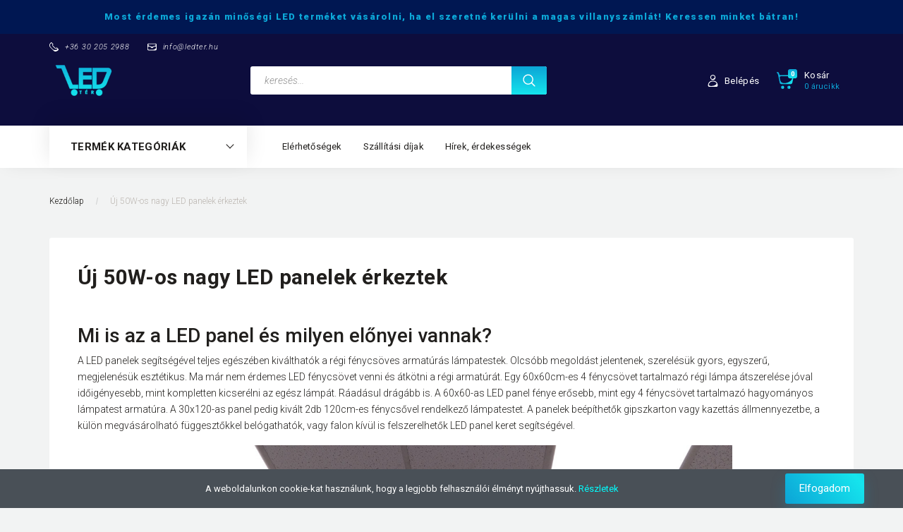

--- FILE ---
content_type: text/html; charset=UTF-8
request_url: https://www.ledter.hu/uj-50w-led-panelek
body_size: 20994
content:
<!DOCTYPE html>
<!--[if lt IE 7]>      <html class="no-js lt-ie10 lt-ie9 lt-ie8 lt-ie7" lang="hu" dir="ltr"> <![endif]-->
<!--[if IE 7]>         <html class="no-js lt-ie10 lt-ie9 lt-ie8" lang="hu" dir="ltr"> <![endif]-->
<!--[if IE 8]>         <html class="no-js lt-ie10 lt-ie9" lang="hu" dir="ltr"> <![endif]-->
<!--[if IE 9]>         <html class="no-js lt-ie10" lang="hu" dir="ltr"> <![endif]-->
<!--[if gt IE 10]><!--> <html class="no-js" lang="hu" dir="ltr"> <!--<![endif]-->
<head>
    <title>Új 50W-os nagy LED panelek érkeztek</title>
    <meta charset="utf-8">
    <meta name="description" content="Új 50W-os nagy LED panelek érkeztek - Minőségi LED fényforrások és LED lámpák széles választéka gyors kiszállítással, raktárról a legjobb árakon! LED izzók, LED panelek akár 3év garanciával! LED szalag kivitelezés - LEDtér.hu webáruház és bemutatóterem.">
    <meta name="robots" content="index, follow">
    <meta property="og:title" content="Új 50W-os nagy LED panelek érkeztek" />
    <meta property="og:type" content="article" />
    <meta property="og:url" content="https://www.ledter.hu/uj-50w-led-panelek" />
    <meta property="og:image" content="https://www.ledter.hu/custom/ledter/image/cache/w0h0q80np1/galeria/60x60_led_panel_ledter_1.jpg" />
    <meta property="og:description" content="Mi is az a LED panel &eacute;s milyen előnyei vannak?A LED panelek seg&iacute;ts&eacute;g&eacute;vel teljes eg&eacute;sz&eacute;ben kiv&aacute;lthat&oacute;k a r&eacute;gi f&eacute;nycs&ouml;ves armat&uacute;r&aacute;s l&aacute;mpatestek. Olcs&oacute;bb megold&aacute;st jelentenek, szerel&eacute;s&uuml;k gyors, egyszerű, megjelen&eacute;s&uuml;k eszt&eacute;tikus." />
    <link href="https://ledter.cdn.shoprenter.hu/custom/ledter/image/data/favicon.jpg?lastmod=1567159159.1511788537" rel="icon" />
    <link href="https://ledter.cdn.shoprenter.hu/custom/ledter/image/data/favicon.jpg?lastmod=1567159159.1511788537" rel="apple-touch-icon" />
    <base href="https://www.ledter.hu:443" />
    <meta property="og:image" content="/custom/ledter/image/data/logo.jpg" />

    <meta name="viewport" content="width=device-width, initial-scale=1">
            <link href="https://www.ledter.hu/uj-50w-led-panelek" rel="canonical">
    
        <link rel="preconnect" href="https://fonts.googleapis.com">
    <link rel="preconnect" href="https://fonts.gstatic.com" crossorigin>
    <link href="https://fonts.googleapis.com/css2?family=Roboto:ital,wght@0,100;0,300;0,400;0,500;0,700;0,900;1,100;1,300;1,400;1,500;1,700;1,900&display=swap" rel="stylesheet">
        
                    
            
            <link rel="stylesheet" href="https://ledter.cdn.shoprenter.hu/web/compiled/css/fancybox2.css?v=1768402760" media="screen">
            <link rel="stylesheet" href="https://ledter.cdn.shoprenter.hu/custom/ledter/catalog/view/theme/losangeles_global/style/1748521539.1564655270.0.1736967243.css?v=null.1511788537" media="screen">
            <link rel="stylesheet" href="https://ledter.cdn.shoprenter.hu/custom/ledter/catalog/view/theme/losangeles_global/stylesheet/stylesheet.css?v=1736967242" media="screen">
        <script>
        window.nonProductQuality = 80;
    </script>
    <script src="//ajax.googleapis.com/ajax/libs/jquery/1.10.2/jquery.min.js"></script>
    <script>window.jQuery || document.write('<script src="https://ledter.cdn.shoprenter.hu/catalog/view/javascript/jquery/jquery-1.10.2.min.js?v=1484139539"><\/script>')</script>
            
        
    
            
    
    <!-- Header JavaScript codes -->
            <script src="https://ledter.cdn.shoprenter.hu/web/compiled/js/base.js?v=1768402759"></script>
                    <script src="https://ledter.cdn.shoprenter.hu/web/compiled/js/countdown.js?v=1768402759"></script>
                    <script src="https://ledter.cdn.shoprenter.hu/web/compiled/js/legacy_newsletter.js?v=1768402759"></script>
                    <script src="https://ledter.cdn.shoprenter.hu/web/compiled/js/fancybox2.js?v=1768402759"></script>
                    <script src="https://ledter.cdn.shoprenter.hu/web/compiled/js/before_starter2_head.js?v=1768402759"></script>
                    <script src="https://ledter.cdn.shoprenter.hu/web/compiled/js/before_starter2_productpage.js?v=1768402759"></script>
                    <script src="https://ledter.cdn.shoprenter.hu/web/compiled/js/nanobar.js?v=1768402759"></script>
                    <script src="https://ledter.cdn.shoprenter.hu/web/compiled/js/before_starter.js?v=1768402759"></script>
                    <!-- Header jQuery onLoad scripts -->
    <script>
        window.countdownFormat = '%D:%H:%M:%S';
        //<![CDATA[
        var BASEURL = 'https://www.ledter.hu';
Currency = {"symbol_left":"","symbol_right":" Ft","decimal_place":0,"decimal_point":",","thousand_point":".","currency":"HUF","value":1};

        $(document).ready(function(){
        // DOM ready
            
                $('.fancybox').fancybox({
                    maxWidth: 820,
                    maxHeight: 650,
                    afterLoad: function(){
                        wrapCSS = $(this.element).data('fancybox-wrapcss');
                        if(wrapCSS){
                            $('.fancybox-wrap').addClass(wrapCSS);
                        }
                    },
                    helpers: {
                        thumbs: {
                            width: 50,
                            height: 50
                        }
                    }
                });
                $('.fancybox-inline').fancybox({
                    maxWidth: 820,
                    maxHeight: 650,
                    type:'inline'
                });
                

        // /DOM ready
        });
        $(window).load(function(){
        // OnLoad
            new WishlistHandler('wishlist-add','');

        // /OnLoad
        });
        //]]>
    </script>
    
        <script src="https://ledter.cdn.shoprenter.hu/web/compiled/js/vue/manifest.bundle.js?v=1768402756"></script>
<script>
    var ShopRenter = ShopRenter || {};
    ShopRenter.onCartUpdate = function (callable) {
        document.addEventListener('cartChanged', callable)
    };
    ShopRenter.onItemAdd = function (callable) {
        document.addEventListener('AddToCart', callable)
    };
    ShopRenter.onItemDelete = function (callable) {
        document.addEventListener('deleteCart', callable)
    };
    ShopRenter.onSearchResultViewed = function (callable) {
        document.addEventListener('AuroraSearchResultViewed', callable)
    };
    ShopRenter.onSubscribedForNewsletter = function (callable) {
        document.addEventListener('AuroraSubscribedForNewsletter', callable)
    };
    ShopRenter.onCheckoutInitiated = function (callable) {
        document.addEventListener('AuroraCheckoutInitiated', callable)
    };
    ShopRenter.onCheckoutShippingInfoAdded = function (callable) {
        document.addEventListener('AuroraCheckoutShippingInfoAdded', callable)
    };
    ShopRenter.onCheckoutPaymentInfoAdded = function (callable) {
        document.addEventListener('AuroraCheckoutPaymentInfoAdded', callable)
    };
    ShopRenter.onCheckoutOrderConfirmed = function (callable) {
        document.addEventListener('AuroraCheckoutOrderConfirmed', callable)
    };
    ShopRenter.onCheckoutOrderPaid = function (callable) {
        document.addEventListener('AuroraOrderPaid', callable)
    };
    ShopRenter.onCheckoutOrderPaidUnsuccessful = function (callable) {
        document.addEventListener('AuroraOrderPaidUnsuccessful', callable)
    };
    ShopRenter.onProductPageViewed = function (callable) {
        document.addEventListener('AuroraProductPageViewed', callable)
    };
    ShopRenter.onMarketingConsentChanged = function (callable) {
        document.addEventListener('AuroraMarketingConsentChanged', callable)
    };
    ShopRenter.onCustomerRegistered = function (callable) {
        document.addEventListener('AuroraCustomerRegistered', callable)
    };
    ShopRenter.onCustomerLoggedIn = function (callable) {
        document.addEventListener('AuroraCustomerLoggedIn', callable)
    };
    ShopRenter.onCustomerUpdated = function (callable) {
        document.addEventListener('AuroraCustomerUpdated', callable)
    };
    ShopRenter.onCartPageViewed = function (callable) {
        document.addEventListener('AuroraCartPageViewed', callable)
    };
    ShopRenter.customer = {"userId":0,"userClientIP":"3.145.113.92","userGroupId":8,"customerGroupTaxMode":"gross","customerGroupPriceMode":"gross_net_tax","email":"","phoneNumber":"","name":{"firstName":"","lastName":""}};
    ShopRenter.theme = {"name":"losangeles_global","family":"losangeles","parent":"bootstrap"};
    ShopRenter.shop = {"name":"ledter","locale":"hu","currency":{"code":"HUF","rate":1},"domain":"ledter.myshoprenter.hu"};
    ShopRenter.page = {"route":"information\/information","queryString":"uj-50w-led-panelek"};

    ShopRenter.formSubmit = function (form, callback) {
        callback();
    };

    let loadedAsyncScriptCount = 0;
    function asyncScriptLoaded(position) {
        loadedAsyncScriptCount++;
        if (position === 'body') {
            if (document.querySelectorAll('.async-script-tag').length === loadedAsyncScriptCount) {
                if (/complete|interactive|loaded/.test(document.readyState)) {
                    document.dispatchEvent(new CustomEvent('asyncScriptsLoaded', {}));
                } else {
                    document.addEventListener('DOMContentLoaded', () => {
                        document.dispatchEvent(new CustomEvent('asyncScriptsLoaded', {}));
                    });
                }
            }
        }
    }
</script>

            <script type="text/javascript" async class="async-script-tag" onload="asyncScriptLoaded('header')" src="https://shoprenter.smartsupp.com/chat-code/846d72acb04e4f7f42087be4efe9fdfab3a37bce.js"></script>
    
                    <script type="text/javascript" src="https://ledter.cdn.shoprenter.hu/web/compiled/js/vue/customerEventDispatcher.bundle.js?v=1768402756"></script>




        <!-- Custom header scripts -->
    <script type="text/javascript">
    window.smartlook||(function(d) {
    var o=smartlook=function(){ o.api.push(arguments)},h=d.getElementsByTagName('head')[0];
    var c=d.createElement('script');o.api=new Array();c.async=true;c.type='text/javascript';
    c.charset='utf-8';c.src='//rec.smartlook.com/recorder.js';h.appendChild(c);
    })(document);
    smartlook('init', 'f79bb64430d1e3e98bf8ce69cba6d09f1ae6b99e');
</script><script type="text/javascript">
    window.smartlook||(function(d) {
    var o=smartlook=function(){ o.api.push(arguments)},h=d.getElementsByTagName('head')[0];
    var c=d.createElement('script');o.api=new Array();c.async=true;c.type='text/javascript';
    c.charset='utf-8';c.src='//rec.smartlook.com/recorder.js';h.appendChild(c);
    })(document);
    smartlook('init', 'f79bb64430d1e3e98bf8ce69cba6d09f1ae6b99e');
</script>
    
                
            
            <script>window.dataLayer=window.dataLayer||[];function gtag(){dataLayer.push(arguments)};var ShopRenter=ShopRenter||{};ShopRenter.config=ShopRenter.config||{};ShopRenter.config.googleConsentModeDefaultValue="denied";</script>                        <script type="text/javascript" src="https://ledter.cdn.shoprenter.hu/web/compiled/js/vue/googleConsentMode.bundle.js?v=1768402756"></script>

            <!-- Facebook Pixel Code -->
<script>
  !function(f,b,e,v,n,t,s)
  {if(f.fbq)return;n=f.fbq=function(){n.callMethod?
  n.callMethod.apply(n,arguments):n.queue.push(arguments)};
  if(!f._fbq)f._fbq=n;n.push=n;n.loaded=!0;n.version='2.0';
  n.queue=[];t=b.createElement(e);t.async=!0;
  t.src=v;s=b.getElementsByTagName(e)[0];
  s.parentNode.insertBefore(t,s)}(window, document,'script',
  'https://connect.facebook.net/en_US/fbevents.js');
  fbq('consent', 'revoke');
fbq('init', '2041116889433857');
  fbq('track', 'PageView');
document.addEventListener('AuroraAddedToCart', function(auroraEvent) {
    var fbpId = [];
    var fbpValue = 0;
    var fbpCurrency = '';

    auroraEvent.detail.products.forEach(function(item) {
        fbpValue += parseFloat(item.grossUnitPrice) * item.quantity;
        fbpId.push(item.id);
        fbpCurrency = item.currency;
    });


    fbq('track', 'AddToCart', {
        content_ids: fbpId,
        content_type: 'product',
        value: fbpValue,
        currency: fbpCurrency
    }, {
        eventID: auroraEvent.detail.event.id
    });
})
window.addEventListener('AuroraMarketingCookie.Changed', function(event) {
            let consentStatus = event.detail.isAccepted ? 'grant' : 'revoke';
            if (typeof fbq === 'function') {
                fbq('consent', consentStatus);
            }
        });
</script>
<noscript><img height="1" width="1" style="display:none"
  src="https://www.facebook.com/tr?id=2041116889433857&ev=PageView&noscript=1"
/></noscript>
<!-- End Facebook Pixel Code -->

<!-- Facebook Pixel Code -->
<script>
  !function(f,b,e,v,n,t,s)
  {if(f.fbq)return;n=f.fbq=function(){n.callMethod?
  n.callMethod.apply(n,arguments):n.queue.push(arguments)};
  if(!f._fbq)f._fbq=n;n.push=n;n.loaded=!0;n.version='2.0';
  n.queue=[];t=b.createElement(e);t.async=!0;
  t.src=v;s=b.getElementsByTagName(e)[0];
  s.parentNode.insertBefore(t,s)}(window, document,'script',
  'https://connect.facebook.net/en_US/fbevents.js');
  fbq('consent', 'revoke');
fbq('init', '753645968326380');
  fbq('track', 'PageView');
</script>
<noscript><img height="1" width="1" style="display:none"
  src="https://www.facebook.com/tr?id=753645968326380&ev=PageView&noscript=1"
/></noscript>
<!-- End Facebook Pixel Code -->
            <script type="text/javascript"src="https://ledter.cdn.shoprenter.hu/web/compiled/js/vue/dataLayer.bundle.js?v=1768402756"></script>
            
            
            
            
    
</head>

<body id="body" class="bootstrap-body page-body informationid_81 information_page_body body-pathway-inside desktop-device-body body-pathway-inside losangeles_global-body" role="document">
            
    
<div id="fb-root"></div>
<script>(function (d, s, id) {
        var js, fjs = d.getElementsByTagName(s)[0];
        if (d.getElementById(id)) return;
        js = d.createElement(s);
        js.id = id;
        js.src = "//connect.facebook.net/hu_HU/sdk/xfbml.customerchat.js#xfbml=1&version=v2.12&autoLogAppEvents=1";
        fjs.parentNode.insertBefore(js, fjs);
    }(document, "script", "facebook-jssdk"));
</script>



            

<!-- cached --><div id="firstLogNanobar" class="Fixed aurora-nanobar aurora-nanobar-firstlogin">
    <div class="aurora-nanobar-container">
        <span id="nanoText" class="aurora-nanobar-text"
              style="font-size: px;">A weboldalunkon cookie-kat használunk, hogy a legjobb felhasználói élményt nyújthassuk. <a href="https://www.ledter.hu/adatvedelmi_nyilatkozat"> <span style="color:#00FFFF;">Részletek </span></a></span>
        <div class="nanobar-buttons">
                        <a id="auroraNanobarClose" href="" class="button btn btn-primary aurora-nanobar-btn"
               data-marketing-cookie-status="false">
                <span>Elfogadom</span>
            </a>
        </div>
    </div>
</div>

<script type="text/javascript">

    (function ($) {
        $(document).ready(function () {
            new AuroraNanobar.FirstLogNanobar(jQuery('#firstLogNanobar'), 'bottom');
        });
    })(jQuery);

</script>
<!-- /cached -->
<!-- cached --><div id="freeShippingNanobar" class="Fixed aurora-nanobar aurora-nanobar-freeshipping">
    <div class="aurora-nanobar-container">
        <span id="auroraNanobarClose" class="aurora-nanobar-close-x"><i class="fa fa-times sr-icon-times"></i></span>
        <span id="nanoText" class="aurora-nanobar-text"></span>
    </div>
</div>

<script>$(document).ready(function(){document.nanobarInstance=new AuroraNanobar.FreeShippingNanobar($('#freeShippingNanobar'),'bottom','3','','1');});</script><!-- /cached -->
    
                <!-- cached -->




        







    
    
<link media="screen and (max-width: 992px)" rel="stylesheet" href="https://ledter.cdn.shoprenter.hu/catalog/view/javascript/jquery/jquery-mmenu/dist/css/jquery.mmenu.all.css?v=1484139539">
<script src="https://cdnjs.cloudflare.com/ajax/libs/jQuery.mmenu/7.0.0/jquery.mmenu.all.js"></script>
<script src="https://cdnjs.cloudflare.com/ajax/libs/jQuery.mmenu/7.0.0/addons/counters/jquery.mmenu.counters.js"></script>

<link rel="stylesheet" href="https://cdnjs.cloudflare.com/ajax/libs/jQuery.mmenu/7.0.0/jquery.mmenu.css" />
<link rel="stylesheet" href="https://cdnjs.cloudflare.com/ajax/libs/jQuery.mmenu/7.0.0/addons/counters/jquery.mmenu.counters.css" />
<link rel="stylesheet" href="https://cdnjs.cloudflare.com/ajax/libs/jQuery.mmenu/7.0.0/extensions/effects/jquery.mmenu.effects.css" />
<link rel="stylesheet" href="https://cdnjs.cloudflare.com/ajax/libs/jQuery.mmenu/7.0.0/extensions/borderstyle/jquery.mmenu.borderstyle.css" />
<link rel="stylesheet" href="https://cdnjs.cloudflare.com/ajax/libs/jQuery.mmenu/7.0.0/extensions/positioning/jquery.mmenu.positioning.css" />

<script src="https://ledter.cdn.shoprenter.hu/catalog/view/javascript/jquery/product_count_in_cart.js?v=1530610005"></script>

<script>
    $(document).ready(function(){var $mmenu=$('#menu-nav').mmenu({navbar:{title:'Menü',add:'Menü'},extensions:["left","border-full","fx-panels-slide-100","fx-menu-slide","fx-listitems-slide"],counters:true});var $hamburgerIcon=$("#hamburger-icon");var menuAPI=$mmenu.data("mmenu");$hamburgerIcon.on("click",function(){menuAPI.open();});menuAPI.bind("open:finish",function(){setTimeout(function(){$hamburgerIcon.addClass("is-active");},100);});menuAPI.bind("close:finish",function(){setTimeout(function(){$hamburgerIcon.removeClass("is-active");},100);});function setLanguagesMobile(type){$('.'+type+'-change-mobile').click(function(e){e.preventDefault();$('#'+type+'_value_mobile').attr('value',$(this).data('value'));$('#mobile_'+type+'_form').submit();});}
setLanguagesMobile('language');setLanguagesMobile('currency');});</script>

<form action="index.php" method="post" enctype="multipart/form-data" id="mobile_currency_form">
    <input id="currency_value_mobile" type="hidden" value="" name="currency_id"/>
</form>

<form action="index.php" method="post" enctype="multipart/form-data" id="mobile_language_form">
    <input id="language_value_mobile" type="hidden" value="" name="language_code"/>
</form>


<div id="menu-nav">
    <ul>
                                        <li class="mm-title mm-group-title"><span><i class="sr-icon-tags"></i> Kategóriák</span></li>
    
    <li>
    <a href="https://www.ledter.hu/kiemelt-akciok">            <div class="category-list-link-text">Kiemelt akciók</div>
        </a>
    </li><li>
    <a href="https://www.ledter.hu/led-izzo">            <div class="category-list-link-text">LED égő</div>
        </a>
            <ul><li>
    <a href="https://www.ledter.hu/led-izzo/filament-e14-e27">            Filament E14-E27 LED égő
        </a>
            <ul><li>
    <a href="https://www.ledter.hu/led-izzo/filament-e14-e27/borostyan-buras-led-filament-izzo">            Borostyán búrás filament LED égő
        </a>
    </li><li>
    <a href="https://www.ledter.hu/led-izzo/filament-e14-e27/filament-korte-e27">            Filament körte E27 LED égő
        </a>
    </li><li>
    <a href="https://www.ledter.hu/led-izzo/filament-e14-e27/filament-kisgomb-e14-led-izzo">            Filament kisgömb E14 LED égő
        </a>
    </li><li>
    <a href="https://www.ledter.hu/led-izzo/filament-e14-e27/filament-gyertya-e14">            Filament gyertya E14 LED égő
        </a>
    </li><li>
    <a href="https://www.ledter.hu/led-izzo/filament-e14-e27/filament-retro-e27">            Filament Retro E27 LED égő
        </a>
    </li></ul>
    </li><li>
    <a href="https://www.ledter.hu/led-izzo/normal-korte-e27">            Normál körte E27 LED égő
        </a>
    </li><li>
    <a href="https://www.ledter.hu/led-izzo/kis-korte-e27">            Kis körte E27 LED égő
        </a>
    </li><li>
    <a href="https://www.ledter.hu/led-izzo/nagygomb-e27">            Nagygömb E27 LED égő
        </a>
    </li><li>
    <a href="https://www.ledter.hu/led-izzo/gyertya-e14-e27">            Gyertya E14 LED égő
        </a>
    </li><li>
    <a href="https://www.ledter.hu/led-izzo/kisgomb-e14">            Kisgömb E14 LED égő
        </a>
    </li><li>
    <a href="https://www.ledter.hu/led-izzo/r50-r63-fej">            R39-R50-R63 fejű LED égő
        </a>
            <ul><li>
    <a href="https://www.ledter.hu/led-izzo/r50-r63-fej/r39-feju-led-izzo">            R39 fejű E14 LED égő
        </a>
    </li><li>
    <a href="https://www.ledter.hu/led-izzo/r50-r63-fej/r50-fej-e14">            R50 fejű E14 LED égő
        </a>
    </li><li>
    <a href="https://www.ledter.hu/led-izzo/r50-r63-fej/r63-fej-e27">            R63 fejű E27 LED égő
        </a>
    </li></ul>
    </li><li>
    <a href="https://www.ledter.hu/led-izzo/spot-gu10">            Spot GU10 LED égő
        </a>
            <ul><li>
    <a href="https://www.ledter.hu/led-izzo/spot-gu10/cob-gu10">            COB GU10 LED égő
        </a>
    </li><li>
    <a href="https://www.ledter.hu/led-izzo/spot-gu10/atlatszo-buras-gu10">            Átlátszó burás GU10 LED égő
        </a>
    </li><li>
    <a href="https://www.ledter.hu/led-izzo/spot-gu10/tej-buras-gu10">            Tej burás GU10 LED égő
        </a>
    </li></ul>
    </li><li>
    <a href="https://www.ledter.hu/led-izzo/spot-mr16">            Spot MR16 LED égő
        </a>
            <ul><li>
    <a href="https://www.ledter.hu/led-izzo/spot-mr16/cob-mr16">            COB MR16 LED égő
        </a>
    </li><li>
    <a href="https://www.ledter.hu/led-izzo/spot-mr16/atlatszo-buras-mr16">            Átlátszó burás MR16 LED égő
        </a>
    </li><li>
    <a href="https://www.ledter.hu/led-izzo/spot-mr16/tej-buras-mr16-led-ego-856">            Tej burás MR16 LED égő
        </a>
    </li></ul>
    </li><li>
    <a href="https://www.ledter.hu/led-izzo/kapszula-g4">            Kapszula G4 LED égő
        </a>
    </li><li>
    <a href="https://www.ledter.hu/led-izzo/kapszula-g9">            Kapszula G9 LED égő
        </a>
    </li><li>
    <a href="https://www.ledter.hu/led-izzo/dimmelheto-fenyeroszabalyozhato">            Dimmelhető LED égő
        </a>
    </li><li>
    <a href="https://www.ledter.hu/led-izzo/ufo-lampa-e27">            UFO lámpa E27 LED égő
        </a>
    </li><li>
    <a href="https://www.ledter.hu/led-izzo/specialis">            Speciális LED égő
        </a>
    </li><li>
    <a href="https://www.ledter.hu/led-izzo/ipari-csarnokvilagito-e27">            Ipari csarnokvilágító E27 LED égő
        </a>
    </li><li>
    <a href="https://www.ledter.hu/led-izzo/dekor-led-ego-854">            Dekor LED égő
        </a>
    </li><li>
    <a href="https://www.ledter.hu/led-izzo/led-foglalat-es-tartozek">            LED foglalat és tartozék
        </a>
    </li></ul>
    </li><li>
    <a href="https://www.ledter.hu/led-panel">            <div class="category-list-link-text">LED panel</div>
        </a>
            <ul><li>
    <a href="https://www.ledter.hu/led-panel/kor-alaku-led-panel">            Kör alakú LED panel
        </a>
    </li><li>
    <a href="https://www.ledter.hu/led-panel/kocka-alaku-led-panel">            Négyzet alakú LED panel
        </a>
    </li><li>
    <a href="https://www.ledter.hu/led-panel/30x30cm-led-panel">            30x30cm LED panel
        </a>
    </li><li>
    <a href="https://www.ledter.hu/led-panel/30x60cm-led-panel">            30x60cm LED panel
        </a>
    </li><li>
    <a href="https://www.ledter.hu/led-panel/30x120cm-led-panel">            30x120cm LED panel
        </a>
    </li><li>
    <a href="https://www.ledter.hu/led-panel/60x60cm-led-panel">            60x60cm LED panel
        </a>
    </li><li>
    <a href="https://www.ledter.hu/led-panel/ip44-vizallo-led-panel">            IP44 vízálló LED panel
        </a>
    </li><li>
    <a href="https://www.ledter.hu/led-panel/led-panel-tartozek">            LED panel tartozék
        </a>
    </li></ul>
    </li><li>
    <a href="https://www.ledter.hu/led-szalag">            <div class="category-list-link-text">LED szalag</div>
        </a>
            <ul><li>
    <a href="https://www.ledter.hu/led-szalag/belteri-led-szalag">            Beltéri LED szalag
        </a>
            <ul><li>
    <a href="https://www.ledter.hu/led-szalag/belteri-led-szalag/egyszinu">            Beltéri egyszínű LED szalag
        </a>
    </li><li>
    <a href="https://www.ledter.hu/led-szalag/belteri-led-szalag/melegfeher">            Beltéri melegfehér LED szalag
        </a>
    </li><li>
    <a href="https://www.ledter.hu/led-szalag/belteri-led-szalag/kozepfeher">            Beltéri középfehér LED szalag
        </a>
    </li><li>
    <a href="https://www.ledter.hu/led-szalag/belteri-led-szalag/hidegfeher">            Beltéri hidegfehér LED szalag
        </a>
    </li><li>
    <a href="https://www.ledter.hu/led-szalag/belteri-led-szalag/hideg-meleg">            Beltéri CCT LED szalag
        </a>
    </li><li>
    <a href="https://www.ledter.hu/led-szalag/belteri-led-szalag/rgb">            Beltéri RGB LED szalag
        </a>
    </li><li>
    <a href="https://www.ledter.hu/led-szalag/belteri-led-szalag/belteri-rgbw-led-szalag">            Beltéri RGBW LED szalag
        </a>
    </li></ul>
    </li><li>
    <a href="https://www.ledter.hu/led-szalag/kulteri-led-szalag">            Kültéri LED szalag
        </a>
            <ul><li>
    <a href="https://www.ledter.hu/led-szalag/kulteri-led-szalag/egyszinu-ip65">            Kültéri egyszínű LED szalag
        </a>
    </li><li>
    <a href="https://www.ledter.hu/led-szalag/kulteri-led-szalag/melegfeher-ip65">            Kültéri melegfehér LED szalag
        </a>
    </li><li>
    <a href="https://www.ledter.hu/led-szalag/kulteri-led-szalag/kozepfeher-ip65">            Kültéri középfehér LED szalag
        </a>
    </li><li>
    <a href="https://www.ledter.hu/led-szalag/kulteri-led-szalag/hidegfeher-ip65">            Kültéri hidegfehér LED szalag
        </a>
    </li><li>
    <a href="https://www.ledter.hu/led-szalag/kulteri-led-szalag/hideg-meleg-ip65">            Kültéri CCT LED szalag
        </a>
    </li><li>
    <a href="https://www.ledter.hu/led-szalag/kulteri-led-szalag/rgb-ip65">            Kültéri RGB LED szalag
        </a>
    </li><li>
    <a href="https://www.ledter.hu/led-szalag/kulteri-led-szalag/kulteri-rgbw-led-szalag-852">            Kültéri RGBW LED szalag
        </a>
    </li></ul>
    </li><li>
    <a href="https://www.ledter.hu/led-szalag/cob-led-szalag">            COB LED szalag
        </a>
    </li><li>
    <a href="https://www.ledter.hu/led-szalag/marathon-led-szalag">            Marathon LED szalag
        </a>
    </li><li>
    <a href="https://www.ledter.hu/led-szalag/neon-flex-led-szalag-824">            Neon flex LED szalag
        </a>
    </li><li>
    <a href="https://www.ledter.hu/led-szalag/230v-led-szalag">            230V LED szalag
        </a>
    </li><li>
    <a href="https://www.ledter.hu/led-szalag/tapegyseg">            LED szalag tápegység
        </a>
            <ul><li>
    <a href="https://www.ledter.hu/led-szalag/tapegyseg/femhazas">            Fémházas tápegység
        </a>
    </li><li>
    <a href="https://www.ledter.hu/led-szalag/tapegyseg/muanyaghazas">            Műanyagházas tápegység
        </a>
    </li><li>
    <a href="https://www.ledter.hu/led-szalag/tapegyseg/eso-es-vizallo">            Eső és vízálló tápegység
        </a>
    </li><li>
    <a href="https://www.ledter.hu/led-szalag/tapegyseg/24v-tapegyseg">            24V tápegység
        </a>
    </li><li>
    <a href="https://www.ledter.hu/led-szalag/tapegyseg/mean-well-led-tapegyseg">            Mean Well LED tápegység
        </a>
    </li></ul>
    </li><li>
    <a href="https://www.ledter.hu/led-szalag/vezerlo">            LED szalag vezérlő
        </a>
            <ul><li>
    <a href="https://www.ledter.hu/led-szalag/vezerlo/vezerlo-egyszinu-led-szalaghoz">            Vezérlő egyszínű LED szalaghoz
        </a>
    </li><li>
    <a href="https://www.ledter.hu/led-szalag/vezerlo/vezerlo-hideg-meleg-feher-led-szalaghoz">            Vezérlő hideg-meleg fehér LED szalaghoz
        </a>
    </li><li>
    <a href="https://www.ledter.hu/led-szalag/vezerlo/vezerlo-rgb-led-szalaghoz">            Vezérlő RGB LED szalaghoz
        </a>
    </li><li>
    <a href="https://www.ledter.hu/led-szalag/vezerlo/vezerlo-rgbw-led-szalaghoz">            Vezérlő RGBW LED szalaghoz
        </a>
    </li><li>
    <a href="https://www.ledter.hu/led-szalag/vezerlo/mi-light-led-szalag-vezerlo">            Mi-Light LED szalag vezérlő
        </a>
    </li></ul>
    </li><li>
    <a href="https://www.ledter.hu/led-szalag/jelerosito">            LED szalag jelerősítő
        </a>
    </li><li>
    <a href="https://www.ledter.hu/led-szalag/led-szalag-aluminium-profil">            LED szalag alumínium profil 
        </a>
    </li><li>
    <a href="https://www.ledter.hu/led-szalag/led-szalag-tartozek">            LED szalag tartozék
        </a>
    </li><li>
    <a href="https://www.ledter.hu/led-szalag/5v-usb-led-szalag">            5V USB LED szalag
        </a>
    </li><li>
    <a href="https://www.ledter.hu/led-szalag/led-szalag-szettek">            LED szalag szettek
        </a>
    </li></ul>
    </li><li>
    <a href="https://www.ledter.hu/led-fenycso">            <div class="category-list-link-text">LED fénycső</div>
        </a>
            <ul><li>
    <a href="https://www.ledter.hu/led-fenycso/t8-60cm">            T8 60cm LED fénycső
        </a>
    </li><li>
    <a href="https://www.ledter.hu/led-fenycso/t8-120cm">            T8 120cm LED fénycső
        </a>
    </li><li>
    <a href="https://www.ledter.hu/led-fenycso/t8-150cm">            T8 150cm LED fénycső
        </a>
    </li><li>
    <a href="https://www.ledter.hu/led-fenycso/g24d2-led-kompakt-fenycso">            G24d2 LED kompakt fénycső
        </a>
    </li></ul>
    </li><li>
    <a href="https://www.ledter.hu/led-reflektor">            <div class="category-list-link-text">LED reflektor</div>
        </a>
            <ul><li>
    <a href="https://www.ledter.hu/led-reflektor/normal-led-reflektor">            Normál LED reflektor
        </a>
    </li><li>
    <a href="https://www.ledter.hu/led-reflektor/mozgaserzekelos-led-reflektor">            Mozgásérzékelős LED reflektor 
        </a>
    </li><li>
    <a href="https://www.ledter.hu/led-reflektor/60-fok-led-reflektor">            60° LED reflektor
        </a>
    </li><li>
    <a href="https://www.ledter.hu/led-reflektor/szines-led-reflektor">            Színes LED reflektor
        </a>
    </li><li>
    <a href="https://www.ledter.hu/led-reflektor/led-reflektor-tartozek">            LED reflektor tartozék
        </a>
    </li></ul>
    </li><li>
    <a href="https://www.ledter.hu/led-lampatest">            <div class="category-list-link-text">LED lámpatest</div>
        </a>
            <ul><li>
    <a href="https://www.ledter.hu/led-lampatest/led-ufo-lampa">            LED UFO lámpa
        </a>
            <ul><li>
    <a href="https://www.ledter.hu/led-lampatest/led-ufo-lampa/kor-alaku-led-ufo-lampa">            Kör alakú LED UFO lámpa
        </a>
    </li><li>
    <a href="https://www.ledter.hu/led-lampatest/led-ufo-lampa/kocka-alaku-led-ufo-lampa">            Négyzet alakú LED UFO lámpa
        </a>
    </li><li>
    <a href="https://www.ledter.hu/led-lampatest/led-ufo-lampa/magneses-led-ufo-lampa">            Mágneses LED UFO lámpa
        </a>
    </li><li>
    <a href="https://www.ledter.hu/led-lampatest/led-ufo-lampa/mozgaserzekelos-led-ufo-lampa">            Mozgásérzékelős LED UFO lámpa
        </a>
    </li><li>
    <a href="https://www.ledter.hu/led-lampatest/led-ufo-lampa/kulteri-led-ufo-lampa">            Kültéri LED UFO lámpa
        </a>
    </li><li>
    <a href="https://www.ledter.hu/led-lampatest/led-ufo-lampa/led-ufo-hajo-lampa-889">            LED UFO hajó lámpa
        </a>
    </li></ul>
    </li><li>
    <a href="https://www.ledter.hu/led-lampatest/led-butorvilagito-lampa">            LED bútorvilágító lámpa
        </a>
    </li><li>
    <a href="https://www.ledter.hu/led-lampatest/led-ejszakai-iranyfeny">            LED éjszakai irányfény
        </a>
    </li></ul>
    </li><li>
    <a href="https://www.ledter.hu/uzlet-es-ipari-led">            <div class="category-list-link-text">Üzlet és ipari LED</div>
        </a>
            <ul><li>
    <a href="https://www.ledter.hu/uzlet-es-ipari-led/csarnokvilagito-lampa">            Csarnokvilágító lámpa
        </a>
    </li><li>
    <a href="https://www.ledter.hu/uzlet-es-ipari-led/uzlet-es-ipari-led_ipari-csarnokvilagito-e27">            Ipari csarnokvilágító E27 LED égő
        </a>
    </li><li>
    <a href="https://www.ledter.hu/uzlet-es-ipari-led/led-melysugarzo">            LED mélysugárzó
        </a>
            <ul><li>
    <a href="https://www.ledter.hu/uzlet-es-ipari-led/led-melysugarzo/kor-alaku-led-melysugarzo">            Kör alakú LED mélysugárzó
        </a>
    </li></ul>
    </li><li>
    <a href="https://www.ledter.hu/uzlet-es-ipari-led/uzlet-es-ipari-led_led-reflektor">            LED reflektor
        </a>
    </li><li>
    <a href="https://www.ledter.hu/uzlet-es-ipari-led/exit-lampa">            Exit LED lámpa
        </a>
    </li><li>
    <a href="https://www.ledter.hu/uzlet-es-ipari-led/ulet-es-ipari-led_led-panel">            LED panel
        </a>
    </li><li>
    <a href="https://www.ledter.hu/uzlet-es-ipari-led/tri-proof-led-lampa">            Tri-proof LED lámpa
        </a>
    </li><li>
    <a href="https://www.ledter.hu/uzlet-es-ipari-led/ar111_arumegvilagito_lampa">            AR111 árumegvilágító lámpa
        </a>
    </li><li>
    <a href="https://www.ledter.hu/uzlet-es-ipari-led/led-aru-es-kirakatvilagitas">            LED áru és kirakatvilágítás
        </a>
    </li></ul>
    </li><li>
    <a href="https://www.ledter.hu/autos-led">            <div class="category-list-link-text">Autós LED</div>
        </a>
            <ul><li>
    <a href="https://www.ledter.hu/autos-led/helyzetjelzo-index-led">            Helyzetjelző és index
        </a>
    </li><li>
    <a href="https://www.ledter.hu/autos-led/muszerfal-vilagito-led">            Műszerfal világító LED
        </a>
            <ul><li>
    <a href="https://www.ledter.hu/autos-led/muszerfal-vilagito-led/b83-muszerfal-vilagito-autos-led">            B8.3 foglalat
        </a>
    </li><li>
    <a href="https://www.ledter.hu/autos-led/muszerfal-vilagito-led/b85-muszerfal-vilagito-autos-led">            B8.5 foglalat
        </a>
    </li><li>
    <a href="https://www.ledter.hu/autos-led/muszerfal-vilagito-led/t5-muszerfal-vilagito-autos-led">            T5 foglalat
        </a>
    </li><li>
    <a href="https://www.ledter.hu/autos-led/muszerfal-vilagito-led/t5-canbus-muszerfal-vilagito-autos-led">            T5 foglalat Canbus
        </a>
    </li></ul>
    </li><li>
    <a href="https://www.ledter.hu/autos-led/sofita-led">            Sofita LED
        </a>
    </li></ul>
    </li><li>
    <a href="https://www.ledter.hu/eskuvoi-es-party-fenyek">            <div class="category-list-link-text">Karácsonyi, esküvői fények</div>
        </a>
            <ul><li>
    <a href="https://www.ledter.hu/eskuvoi-es-party-fenyek/karacsony-figurak-885">            Karácsony figurák
        </a>
    </li><li>
    <a href="https://www.ledter.hu/eskuvoi-es-party-fenyek/led-fenyfuzerek">            LED fényfüzérek
        </a>
    </li><li>
    <a href="https://www.ledter.hu/eskuvoi-es-party-fenyek/projektoros-lampak">            Projektoros lámpák
        </a>
    </li><li>
    <a href="https://www.ledter.hu/eskuvoi-es-party-fenyek/5v-usb-led-termekek">            5V USB LED termékek
        </a>
    </li></ul>
    </li><li>
    <a href="https://www.ledter.hu/reference">            <div class="category-list-link-text">Referencia</div>
        </a>
    </li><li>
    <a href="https://www.ledter.hu/blog">            <div class="category-list-link-text">Blog</div>
        </a>
    </li>

                        <li class="mm-title mm-group-title"><span><i class="sr-icon-list"></i> Menüpontok</span></li>
    
                            <li class="informations-mobile-menu-item">
                <a href="https://www.ledter.hu/index.php?route=information/contact" target="_self">Elérhetőségek</a>
                            </li>
                    <li class="informations-mobile-menu-item">
                <a href="https://www.ledter.hu/szallitasi_dijak" target="_self">Szállítási díjak</a>
                            </li>
                    <li class="informations-mobile-menu-item">
                <a href="https://www.ledter.hu/vasarlasi_feltetelek" target="_self">Vásárlási feltételek</a>
                            </li>
                    <li class="informations-mobile-menu-item">
                <a href="https://www.ledter.hu/garancia" target="_self">Garancia</a>
                            </li>
                    <li class="informations-mobile-menu-item">
                <a href="https://www.ledter.hu/elallas" target="_self">Elállási jog</a>
                            </li>
                    <li class="informations-mobile-menu-item">
                <a href="https://www.ledter.hu/adatvedelmi_nyilatkozat" target="_self">Adatvédelmi nyilatkozat</a>
                            </li>
            
        
        
                            <li class="mm-title mm-group-title"><span><i class="sr-icon-user"></i> Belépés és Regisztráció</span></li>
            <li class="customer-mobile-menu-item">
                <a href="index.php?route=account/login">Belépés</a>
            </li>
            <li class="customer-mobile-menu-item">
                <a href="index.php?route=account/create">Regisztráció</a>
            </li>
            

            
    </ul>
</div>

<div id="mobile-nav" class="responsive-menu Fixed hidden-print mobile-menu-orientation-left">
    
            <a id="hamburger-icon" class="mobile-headers mobile-content-header hamburger hamburger--collapse" href="#menu-nav">
            <span class="hamburger-box">
                <span class="line line-1"></span>
                <span class="line line-2"></span>
                <span class="line line-3"></span>
            </span>
            <span class="mobile-headers-title">Menü</span>
        </a>
    

    <div class="mobile-headers mobile-logo">
                    <a class="mobile-logo-link" href="/"><img style="border: 0; max-width: 140px;" src="https://ledter.cdn.shoprenter.hu/custom/ledter/image/cache/w140h80m00/ledter_logo_new.png?v=1567166279" title="LEDtér - LED világítás webáruház és bemutatóterem" alt="LEDtér - LED világítás webáruház és bemutatóterem" /></a>
            </div>
            <a class="mobile-headers mobile-cart-link" data-toggle="collapse" data-target="#module_cart">
            <i class="icon-sr-cart mobile-headers-icon">
            <span class="icon-sr-cart">
                    <svg xmlns="https://www.w3.org/2000/svg" viewBox="0 0 32 32" width="24" height="24">
    <ellipse class="cart-icon" cx="11.046" cy="29" rx="3" ry="3"/>
    <ellipse class="cart-icon" cx="23.046" cy="29" rx="3" ry="3"/>
    <path class="cart-icon" d="M30.046 6h-22.5c-3.3 0-2.7-3.1-3.5-4.4-.7-1-1.7-1.6-3-1.6-.6 0-1 .5-1 1 0 .4.2.7.5.9 1.6.8 2.1 4 2.3 5.1l2.8 13.4c.3 1.5 1.7 2.6 3.3 2.6h17.1c1.7 0 3.2-1.2 3.6-2.9l2.3-11.7V8c.1-1-.7-2-1.9-2zm-.8 5.7c-1.1 5.5-8.5 9.3-14.1 9.3h-1.9c-3.2 0-5.9-2.2-6.5-5.3l-1-4.6c-.3-1.6.9-3.1 2.5-3.1h17.9c.7 0 1.4.3 2 .7.4.3.6.6.8 1 .4.6.5 1.3.3 2z"/>
</svg>
<svg xmlns="https://www.w3.org/2000/svg" style="width:0;height:0;position:absolute;" aria-hidden="true" focusable="false">
    <linearGradient id="la-gradient">
        <stop offset="0%" stop-color="var(--color-stop-1)" />
        <stop offset="100%" stop-color="var(--color-stop-2)" />
    </linearGradient>
</svg>
                </span>
            </i>
            <div class="mobile-cart-product-count mobile-cart-empty hidden-md">
            </div>
        </a>
    </div>
<!-- /cached -->
<div id="SR_scrollTop"></div>
<!-- page-wrap -->
<div class="page-wrap">


    
    <!-- header -->
    <header class="sticky-head desktop-logo-hidden">
        <div class="sticky-head-container">
                                                <div class="header-top header-top-custom-position hidden-sm hidden-xs">
                        <div class="container">
                            <div id="section-los-angeles-topline" class="section-wrapper ">
    
    <div class="section-topline shoprenter-section text-center">
    Most érdemes igazán minőségi LED terméket vásárolni, ha el szeretné kerülni a magas villanyszámlát! Keressen minket bátran!
</div>

</div>

                        </div>
                    </div>
                                <div class="header-middle">
                    <div class="container">
                        <div class="header-middle-top d-none d-lg-flex justify-content-between align-items-center">
                            <div class="header-middle-top-left d-flex justify-content-start align-items-center">
                                                                    <div class="header-phone d-flex align-items-center">
                                        <a href="tel:+36302052988">
                                            <svg xmlns="https://www.w3.org/2000/svg" viewBox="0 0 31.9 31.9" width="13">
    <path class="svg-header-phone" d="M0 10.3c0 2.5.8 5.1 3.5 7.8l10.3 10.3c2.6 2.6 5.2 3.5 7.5 3.5 5.6 0 9.9-5.1 9.9-5.1.5-.5.7-1.1.7-1.8 0-.6-.2-1.3-.7-1.8L27 19c-.5-.5-1.1-.7-1.8-.7-.6 0-1.3.2-1.8.7s-1.1.7-1.8.7-1.3-.2-1.8-.7l-7.1-7.1c-1-1-1-2.6 0-3.5 1-1 1-2.6 0-3.5L8.5.7C8 .2 7.4 0 6.7 0c-.6 0-1.3.2-1.8.7C5.1.6 0 4.8 0 10.3zm9.3-6.2c1.1 1.1 1.9 2.7 1.2 4.5-.6 1.6-.4 3.4 1 4.8l7.1 7.1c.8.8 2 1.3 3.2 1.3.6 0 1.1-.1 1.6-.3.6-.2 2.6-.7 4.1.8 3.4 3.4-10.6 6.3-14 3l-8.6-8.6c-2-2-3-4.1-2.9-6.4.1-2.1.9-3.9 1.9-5.3 1-1.5 3.7-2.6 5.4-.9z"/>
</svg>
                                            <span>+36 30 205 2988</span>
                                        </a>
                                    </div>
                                                                                                    <div class="header-mail d-flex align-items-center">
                                        <a href="mailto:info@ledter.hu">
                                                <svg xmlns="https://www.w3.org/2000/svg" viewBox="0 0 32 32" width="13">
    <path class="svg-header-mail" d="M28 4H4C1.8 4 0 5.8 0 8v16c0 2.2 1.8 4 4 4h24c2.2 0 4-1.8 4-4V8c0-2.2-1.8-4-4-4zM6 6h20c1.8 0 3 1.2 3 2.6 0 1.2-.3 2.7-2.2 3.3-2.7.9-10.1 3.4-10.1 3.4-.2.1-.4.1-.6.1s-.4 0-.6-.1c0 0-7.4-2.5-10.1-3.4-1.9-.6-2.2-2.1-2.2-3.3C3 7.2 4.2 6 6 6zm24 12c0 4.2-6.2 8-13 8H5.9C3.7 26 2 24.2 2 22.1v-4.9c0-2 2-3.5 3.9-2.8l1.7.6c.5.2 1 .3 1.4.5 1.9.8 3.4 2.1 4.7 3.6.5.6 1.3 1 2.2 1 .9 0 1.7-.4 2.2-1 1.4-1.5 2.9-2.8 4.7-3.6.5-.2 1-.4 1.4-.5l1.7-.6c1.9-.6 3.9.8 3.9 2.8v.8h.2z"/>
</svg>
                                            <span>
                                                info@ledter.hu
                                            </span>
                                        </a>
                                    </div>
                                                            </div>
                            <div class="header-middle-top-right d-flex justify-content-between align-items-center">
                                                                    
                                    
                                                            </div>
                        </div>
                        <div class="header-middle-inner d-flex justify-content-between align-items-center">
                            <div class="header-middle-left col-3 justify-content-start align-items-center d-none d-lg-flex">
                                <!-- cached --><div id="logo" class="module content-module header-position logo-module logo-image hide-top">
            <a href="/"><img style="border: 0; max-width: 150px;" src="https://ledter.cdn.shoprenter.hu/custom/ledter/image/cache/w150h75m00/ledter_logo_mini.png?v=1588515947" title="LEDtér - LED világítás webáruház és bemutatóterem" alt="LEDtér - LED világítás webáruház és bemutatóterem" /></a>
        </div><!-- /cached -->
                            </div>
                            <div class="header-middle-center d-flex col-12 col-lg-4 justify-content-start align-items-center">
                                <div class="header-col-search header-col d-flex">
                                    <div id="search" class="mm-fixed-top search-module">
    <div class="form-group">
        <div class="row module-search-row">
                                                    <div class="col-md-12 header-col col-search-input">
                                    <div class="input-group">
                    <input class="form-control disableAutocomplete" type="text" placeholder="keresés..." value=""
                           id="filter_keyword" 
                           onclick="this.value=(this.value==this.defaultValue)?'':this.value;"/>

                <span class="input-group-btn d-flex align-items-center justify-content-center">
                    <button id="search_btn" onclick="moduleSearch();" class="btn btn-sm">
                        <svg xmlns="https://www.w3.org/2000/svg" viewBox="0 0 512 512" width="18">
    <path class="svg-header-search" d="M495 466.2L377.2 348.4c29.2-35.6 46.8-81.2 46.8-130.9C424 103.5 331.5 11 217.5 11 103.4 11 11 103.5 11 217.5S103.4 424 217.5 424c49.7 0 95.2-17.5 130.8-46.7L466.1 495c8 8 20.9 8 28.9 0 8-7.9 8-20.9 0-28.8zm-277.5-83.3C126.2 382.9 52 308.7 52 217.5S126.2 52 217.5 52C308.7 52 383 126.3 383 217.5s-74.3 165.4-165.5 165.4z"/>
</svg>
                    </button>
                </span>
                </div>
            
                </div>
            
        </div>
    </div>
    <input type="hidden" id="filter_description"
            value="0"/><input type="hidden" id="search_shopname"
            value="ledter"/>
    <div id="results" class="search-results"></div>
</div>


                                </div>
                            </div>
                            <div class="header-middle-right d-flex col-5 justify-content-end align-items-center">
                                                                                                            <div class="header-col-wishlist d-none d-lg-flex">
                                            <hx:include src="/_fragment?_path=_format%3Dhtml%26_locale%3Den%26_controller%3Dmodule%252Fwishlist&amp;_hash=bWPzJpprTq%2BcB4ah6ZYVGwMzQZF1%2FHVKbtDl%2B4FRzvI%3D"></hx:include>
                                        </div>
                                                                                                    <div class="header-col-login header-col d-none d-lg-flex">
                                    <!-- cached -->    <div class="login-before-icon d-flex align-items-center">
        <svg xmlns="https://www.w3.org/2000/svg" viewBox="0 0 32 32" width="17">
    <path class="svg-header-login" d="M17.549 16h-3c-6.3 0-11.5 5.2-11.5 11.5v1.1c0 1.9 1.5 3.4 3.4 3.4h19.1c1.9 0 3.4-1.5 3.4-3.4v-1.1c.1-6.3-5.1-11.5-11.4-11.5zm-6.2 14c-4.8 0-6.5-2.3-6.1-4.3.9-4.4 4.7-7.7 9.3-7.7h3c3.3 0 6.1 1.7 7.9 4.2 2.2 3.1-5.7 7.8-14.1 7.8zM16.049 14c3.9 0 7-3.1 7-7s-3.1-7-7-7-7 3.1-7 7 3.1 7 7 7zm0-12c2.2 0 4.1 1.5 4.8 3.5 1 3-5.6 7.2-7.8 5.5-1.2-1-2-2.4-2-4 0-2.8 2.2-5 5-5z"/>
</svg>
    </div>
    <ul id="login_wrapper" class="login-list d-flex align-items-center">
                    <li class="login-list-item">
    <a href="index.php?route=account/login" title="Belépés">Belépés</a>
</li>
<li class="create-list-item">
    <a href="index.php?route=account/create" title="Regisztráció">Regisztráció</a>
</li>            </ul>
<!-- /cached -->
                                </div>
                                <div class="header-col-nonfloat header-col header-col-cart">
                                    <hx:include src="/_fragment?_path=_format%3Dhtml%26_locale%3Den%26_controller%3Dmodule%252Fcart&amp;_hash=yGTdQQuJBlj9%2BzG%2B2LaR1ESBP6LyDctTTl7sR%2FEeefM%3D"></hx:include>
                                </div>
                            </div>
                        </div>
                    </div>
                </div>
                <div class="header-bottom">
                    <div class="container">
                        <div class="header-container">
                            <div class="header-categories justify-content-start align-items-center d-none d-lg-flex">
                                


                                <div id="module_category_wrapper" class="module-category-wrapper">
        <div id="category"
         class="module content-module header-position category-module hidden-xs hidden-sm" >
                                    <div class="module-head">
                        <div class="module-head-title">Termék kategóriák</div>
                </div>
                            <div class="module-body">
                        <div id="category-nav">
            

<ul class="category category_menu sf-menu sf-vertical builded">
    <li id="cat_809" class="item category-list module-list even">
    <a href="https://www.ledter.hu/kiemelt-akciok" class="category-list-link module-list-link">
                    <div class="category-list-link-text">Kiemelt akciók</div>
        </a>
    </li><li id="cat_587" class="item category-list module-list parent odd">
    <a href="https://www.ledter.hu/led-izzo" class="category-list-link module-list-link">
                    <div class="category-list-link-text">LED égő</div>
        </a>
            <ul class="children"><li id="cat_717" class="item category-list module-list parent even">
    <a href="https://www.ledter.hu/led-izzo/filament-e14-e27" class="category-list-link module-list-link">
                Filament E14-E27 LED égő
        </a>
            <ul class="children"><li id="cat_808" class="item category-list module-list even">
    <a href="https://www.ledter.hu/led-izzo/filament-e14-e27/borostyan-buras-led-filament-izzo" class="category-list-link module-list-link">
                Borostyán búrás filament LED égő
        </a>
    </li><li id="cat_735" class="item category-list module-list odd">
    <a href="https://www.ledter.hu/led-izzo/filament-e14-e27/filament-korte-e27" class="category-list-link module-list-link">
                Filament körte E27 LED égő
        </a>
    </li><li id="cat_840" class="item category-list module-list even">
    <a href="https://www.ledter.hu/led-izzo/filament-e14-e27/filament-kisgomb-e14-led-izzo" class="category-list-link module-list-link">
                Filament kisgömb E14 LED égő
        </a>
    </li><li id="cat_734" class="item category-list module-list odd">
    <a href="https://www.ledter.hu/led-izzo/filament-e14-e27/filament-gyertya-e14" class="category-list-link module-list-link">
                Filament gyertya E14 LED égő
        </a>
    </li><li id="cat_787" class="item category-list module-list even">
    <a href="https://www.ledter.hu/led-izzo/filament-e14-e27/filament-retro-e27" class="category-list-link module-list-link">
                Filament Retro E27 LED égő
        </a>
    </li></ul>
    </li><li id="cat_635" class="item category-list module-list odd">
    <a href="https://www.ledter.hu/led-izzo/normal-korte-e27" class="category-list-link module-list-link">
                Normál körte E27 LED égő
        </a>
    </li><li id="cat_710" class="item category-list module-list even">
    <a href="https://www.ledter.hu/led-izzo/kis-korte-e27" class="category-list-link module-list-link">
                Kis körte E27 LED égő
        </a>
    </li><li id="cat_638" class="item category-list module-list odd">
    <a href="https://www.ledter.hu/led-izzo/nagygomb-e27" class="category-list-link module-list-link">
                Nagygömb E27 LED égő
        </a>
    </li><li id="cat_637" class="item category-list module-list even">
    <a href="https://www.ledter.hu/led-izzo/gyertya-e14-e27" class="category-list-link module-list-link">
                Gyertya E14 LED égő
        </a>
    </li><li id="cat_636" class="item category-list module-list odd">
    <a href="https://www.ledter.hu/led-izzo/kisgomb-e14" class="category-list-link module-list-link">
                Kisgömb E14 LED égő
        </a>
    </li><li id="cat_691" class="item category-list module-list parent even">
    <a href="https://www.ledter.hu/led-izzo/r50-r63-fej" class="category-list-link module-list-link">
                R39-R50-R63 fejű LED égő
        </a>
            <ul class="children"><li id="cat_847" class="item category-list module-list even">
    <a href="https://www.ledter.hu/led-izzo/r50-r63-fej/r39-feju-led-izzo" class="category-list-link module-list-link">
                R39 fejű E14 LED égő
        </a>
    </li><li id="cat_736" class="item category-list module-list odd">
    <a href="https://www.ledter.hu/led-izzo/r50-r63-fej/r50-fej-e14" class="category-list-link module-list-link">
                R50 fejű E14 LED égő
        </a>
    </li><li id="cat_737" class="item category-list module-list even">
    <a href="https://www.ledter.hu/led-izzo/r50-r63-fej/r63-fej-e27" class="category-list-link module-list-link">
                R63 fejű E27 LED égő
        </a>
    </li></ul>
    </li><li id="cat_642" class="item category-list module-list parent odd">
    <a href="https://www.ledter.hu/led-izzo/spot-gu10" class="category-list-link module-list-link">
                Spot GU10 LED égő
        </a>
            <ul class="children"><li id="cat_689" class="item category-list module-list even">
    <a href="https://www.ledter.hu/led-izzo/spot-gu10/cob-gu10" class="category-list-link module-list-link">
                COB GU10 LED égő
        </a>
    </li><li id="cat_690" class="item category-list module-list odd">
    <a href="https://www.ledter.hu/led-izzo/spot-gu10/atlatszo-buras-gu10" class="category-list-link module-list-link">
                Átlátszó burás GU10 LED égő
        </a>
    </li><li id="cat_707" class="item category-list module-list even">
    <a href="https://www.ledter.hu/led-izzo/spot-gu10/tej-buras-gu10" class="category-list-link module-list-link">
                Tej burás GU10 LED égő
        </a>
    </li></ul>
    </li><li id="cat_711" class="item category-list module-list parent even">
    <a href="https://www.ledter.hu/led-izzo/spot-mr16" class="category-list-link module-list-link">
                Spot MR16 LED égő
        </a>
            <ul class="children"><li id="cat_712" class="item category-list module-list even">
    <a href="https://www.ledter.hu/led-izzo/spot-mr16/cob-mr16" class="category-list-link module-list-link">
                COB MR16 LED égő
        </a>
    </li><li id="cat_713" class="item category-list module-list odd">
    <a href="https://www.ledter.hu/led-izzo/spot-mr16/atlatszo-buras-mr16" class="category-list-link module-list-link">
                Átlátszó burás MR16 LED égő
        </a>
    </li><li id="cat_856" class="item category-list module-list even">
    <a href="https://www.ledter.hu/led-izzo/spot-mr16/tej-buras-mr16-led-ego-856" class="category-list-link module-list-link">
                Tej burás MR16 LED égő
        </a>
    </li></ul>
    </li><li id="cat_715" class="item category-list module-list odd">
    <a href="https://www.ledter.hu/led-izzo/kapszula-g4" class="category-list-link module-list-link">
                Kapszula G4 LED égő
        </a>
    </li><li id="cat_640" class="item category-list module-list even">
    <a href="https://www.ledter.hu/led-izzo/kapszula-g9" class="category-list-link module-list-link">
                Kapszula G9 LED égő
        </a>
    </li><li id="cat_708" class="item category-list module-list odd">
    <a href="https://www.ledter.hu/led-izzo/dimmelheto-fenyeroszabalyozhato" class="category-list-link module-list-link">
                Dimmelhető LED égő
        </a>
    </li><li id="cat_724" class="item category-list module-list even">
    <a href="https://www.ledter.hu/led-izzo/ufo-lampa-e27" class="category-list-link module-list-link">
                UFO lámpa E27 LED égő
        </a>
    </li><li id="cat_759" class="item category-list module-list odd">
    <a href="https://www.ledter.hu/led-izzo/specialis" class="category-list-link module-list-link">
                Speciális LED égő
        </a>
    </li><li id="cat_752" class="item category-list module-list even">
    <a href="https://www.ledter.hu/led-izzo/ipari-csarnokvilagito-e27" class="category-list-link module-list-link">
                Ipari csarnokvilágító E27 LED égő
        </a>
    </li><li id="cat_854" class="item category-list module-list odd">
    <a href="https://www.ledter.hu/led-izzo/dekor-led-ego-854" class="category-list-link module-list-link">
                Dekor LED égő
        </a>
    </li><li id="cat_779" class="item category-list module-list even">
    <a href="https://www.ledter.hu/led-izzo/led-foglalat-es-tartozek" class="category-list-link module-list-link">
                LED foglalat és tartozék
        </a>
    </li></ul>
    </li><li id="cat_617" class="item category-list module-list parent even">
    <a href="https://www.ledter.hu/led-panel" class="category-list-link module-list-link">
                    <div class="category-list-link-text">LED panel</div>
        </a>
            <ul class="children"><li id="cat_692" class="item category-list module-list even">
    <a href="https://www.ledter.hu/led-panel/kor-alaku-led-panel" class="category-list-link module-list-link">
                Kör alakú LED panel
        </a>
    </li><li id="cat_693" class="item category-list module-list odd">
    <a href="https://www.ledter.hu/led-panel/kocka-alaku-led-panel" class="category-list-link module-list-link">
                Négyzet alakú LED panel
        </a>
    </li><li id="cat_718" class="item category-list module-list even">
    <a href="https://www.ledter.hu/led-panel/30x30cm-led-panel" class="category-list-link module-list-link">
                30x30cm LED panel
        </a>
    </li><li id="cat_719" class="item category-list module-list odd">
    <a href="https://www.ledter.hu/led-panel/30x60cm-led-panel" class="category-list-link module-list-link">
                30x60cm LED panel
        </a>
    </li><li id="cat_721" class="item category-list module-list even">
    <a href="https://www.ledter.hu/led-panel/30x120cm-led-panel" class="category-list-link module-list-link">
                30x120cm LED panel
        </a>
    </li><li id="cat_720" class="item category-list module-list odd">
    <a href="https://www.ledter.hu/led-panel/60x60cm-led-panel" class="category-list-link module-list-link">
                60x60cm LED panel
        </a>
    </li><li id="cat_868" class="item category-list module-list even">
    <a href="https://www.ledter.hu/led-panel/ip44-vizallo-led-panel" class="category-list-link module-list-link">
                IP44 vízálló LED panel
        </a>
    </li><li id="cat_700" class="item category-list module-list odd">
    <a href="https://www.ledter.hu/led-panel/led-panel-tartozek" class="category-list-link module-list-link">
                LED panel tartozék
        </a>
    </li></ul>
    </li><li id="cat_657" class="item category-list module-list parent odd">
    <a href="https://www.ledter.hu/led-szalag" class="category-list-link module-list-link">
                    <div class="category-list-link-text">LED szalag</div>
        </a>
            <ul class="children"><li id="cat_658" class="item category-list module-list parent even">
    <a href="https://www.ledter.hu/led-szalag/belteri-led-szalag" class="category-list-link module-list-link">
                Beltéri LED szalag
        </a>
            <ul class="children"><li id="cat_659" class="item category-list module-list even">
    <a href="https://www.ledter.hu/led-szalag/belteri-led-szalag/egyszinu" class="category-list-link module-list-link">
                Beltéri egyszínű LED szalag
        </a>
    </li><li id="cat_661" class="item category-list module-list odd">
    <a href="https://www.ledter.hu/led-szalag/belteri-led-szalag/melegfeher" class="category-list-link module-list-link">
                Beltéri melegfehér LED szalag
        </a>
    </li><li id="cat_722" class="item category-list module-list even">
    <a href="https://www.ledter.hu/led-szalag/belteri-led-szalag/kozepfeher" class="category-list-link module-list-link">
                Beltéri középfehér LED szalag
        </a>
    </li><li id="cat_660" class="item category-list module-list odd">
    <a href="https://www.ledter.hu/led-szalag/belteri-led-szalag/hidegfeher" class="category-list-link module-list-link">
                Beltéri hidegfehér LED szalag
        </a>
    </li><li id="cat_788" class="item category-list module-list even">
    <a href="https://www.ledter.hu/led-szalag/belteri-led-szalag/hideg-meleg" class="category-list-link module-list-link">
                Beltéri CCT LED szalag
        </a>
    </li><li id="cat_662" class="item category-list module-list odd">
    <a href="https://www.ledter.hu/led-szalag/belteri-led-szalag/rgb" class="category-list-link module-list-link">
                Beltéri RGB LED szalag
        </a>
    </li><li id="cat_851" class="item category-list module-list even">
    <a href="https://www.ledter.hu/led-szalag/belteri-led-szalag/belteri-rgbw-led-szalag" class="category-list-link module-list-link">
                Beltéri RGBW LED szalag
        </a>
    </li></ul>
    </li><li id="cat_663" class="item category-list module-list parent odd">
    <a href="https://www.ledter.hu/led-szalag/kulteri-led-szalag" class="category-list-link module-list-link">
                Kültéri LED szalag
        </a>
            <ul class="children"><li id="cat_664" class="item category-list module-list even">
    <a href="https://www.ledter.hu/led-szalag/kulteri-led-szalag/egyszinu-ip65" class="category-list-link module-list-link">
                Kültéri egyszínű LED szalag
        </a>
    </li><li id="cat_666" class="item category-list module-list odd">
    <a href="https://www.ledter.hu/led-szalag/kulteri-led-szalag/melegfeher-ip65" class="category-list-link module-list-link">
                Kültéri melegfehér LED szalag
        </a>
    </li><li id="cat_723" class="item category-list module-list even">
    <a href="https://www.ledter.hu/led-szalag/kulteri-led-szalag/kozepfeher-ip65" class="category-list-link module-list-link">
                Kültéri középfehér LED szalag
        </a>
    </li><li id="cat_665" class="item category-list module-list odd">
    <a href="https://www.ledter.hu/led-szalag/kulteri-led-szalag/hidegfeher-ip65" class="category-list-link module-list-link">
                Kültéri hidegfehér LED szalag
        </a>
    </li><li id="cat_789" class="item category-list module-list even">
    <a href="https://www.ledter.hu/led-szalag/kulteri-led-szalag/hideg-meleg-ip65" class="category-list-link module-list-link">
                Kültéri CCT LED szalag
        </a>
    </li><li id="cat_667" class="item category-list module-list odd">
    <a href="https://www.ledter.hu/led-szalag/kulteri-led-szalag/rgb-ip65" class="category-list-link module-list-link">
                Kültéri RGB LED szalag
        </a>
    </li><li id="cat_852" class="item category-list module-list even">
    <a href="https://www.ledter.hu/led-szalag/kulteri-led-szalag/kulteri-rgbw-led-szalag-852" class="category-list-link module-list-link">
                Kültéri RGBW LED szalag
        </a>
    </li></ul>
    </li><li id="cat_823" class="item category-list module-list even">
    <a href="https://www.ledter.hu/led-szalag/cob-led-szalag" class="category-list-link module-list-link">
                COB LED szalag
        </a>
    </li><li id="cat_863" class="item category-list module-list odd">
    <a href="https://www.ledter.hu/led-szalag/marathon-led-szalag" class="category-list-link module-list-link">
                Marathon LED szalag
        </a>
    </li><li id="cat_824" class="item category-list module-list even">
    <a href="https://www.ledter.hu/led-szalag/neon-flex-led-szalag-824" class="category-list-link module-list-link">
                Neon flex LED szalag
        </a>
    </li><li id="cat_865" class="item category-list module-list odd">
    <a href="https://www.ledter.hu/led-szalag/230v-led-szalag" class="category-list-link module-list-link">
                230V LED szalag
        </a>
    </li><li id="cat_668" class="item category-list module-list parent even">
    <a href="https://www.ledter.hu/led-szalag/tapegyseg" class="category-list-link module-list-link">
                LED szalag tápegység
        </a>
            <ul class="children"><li id="cat_673" class="item category-list module-list even">
    <a href="https://www.ledter.hu/led-szalag/tapegyseg/femhazas" class="category-list-link module-list-link">
                Fémházas tápegység
        </a>
    </li><li id="cat_672" class="item category-list module-list odd">
    <a href="https://www.ledter.hu/led-szalag/tapegyseg/muanyaghazas" class="category-list-link module-list-link">
                Műanyagházas tápegység
        </a>
    </li><li id="cat_730" class="item category-list module-list even">
    <a href="https://www.ledter.hu/led-szalag/tapegyseg/eso-es-vizallo" class="category-list-link module-list-link">
                Eső és vízálló tápegység
        </a>
    </li><li id="cat_825" class="item category-list module-list odd">
    <a href="https://www.ledter.hu/led-szalag/tapegyseg/24v-tapegyseg" class="category-list-link module-list-link">
                24V tápegység
        </a>
    </li><li id="cat_874" class="item category-list module-list even">
    <a href="https://www.ledter.hu/led-szalag/tapegyseg/mean-well-led-tapegyseg" class="category-list-link module-list-link">
                Mean Well LED tápegység
        </a>
    </li></ul>
    </li><li id="cat_669" class="item category-list module-list parent odd">
    <a href="https://www.ledter.hu/led-szalag/vezerlo" class="category-list-link module-list-link">
                LED szalag vezérlő
        </a>
            <ul class="children"><li id="cat_783" class="item category-list module-list even">
    <a href="https://www.ledter.hu/led-szalag/vezerlo/vezerlo-egyszinu-led-szalaghoz" class="category-list-link module-list-link">
                Vezérlő egyszínű LED szalaghoz
        </a>
    </li><li id="cat_784" class="item category-list module-list odd">
    <a href="https://www.ledter.hu/led-szalag/vezerlo/vezerlo-hideg-meleg-feher-led-szalaghoz" class="category-list-link module-list-link">
                Vezérlő hideg-meleg fehér LED szalaghoz
        </a>
    </li><li id="cat_785" class="item category-list module-list even">
    <a href="https://www.ledter.hu/led-szalag/vezerlo/vezerlo-rgb-led-szalaghoz" class="category-list-link module-list-link">
                Vezérlő RGB LED szalaghoz
        </a>
    </li><li id="cat_786" class="item category-list module-list odd">
    <a href="https://www.ledter.hu/led-szalag/vezerlo/vezerlo-rgbw-led-szalaghoz" class="category-list-link module-list-link">
                Vezérlő RGBW LED szalaghoz
        </a>
    </li><li id="cat_871" class="item category-list module-list even">
    <a href="https://www.ledter.hu/led-szalag/vezerlo/mi-light-led-szalag-vezerlo" class="category-list-link module-list-link">
                Mi-Light LED szalag vezérlő
        </a>
    </li></ul>
    </li><li id="cat_709" class="item category-list module-list even">
    <a href="https://www.ledter.hu/led-szalag/jelerosito" class="category-list-link module-list-link">
                LED szalag jelerősítő
        </a>
    </li><li id="cat_670" class="item category-list module-list odd">
    <a href="https://www.ledter.hu/led-szalag/led-szalag-aluminium-profil" class="category-list-link module-list-link">
                LED szalag alumínium profil 
        </a>
    </li><li id="cat_671" class="item category-list module-list even">
    <a href="https://www.ledter.hu/led-szalag/led-szalag-tartozek" class="category-list-link module-list-link">
                LED szalag tartozék
        </a>
    </li><li id="cat_841" class="item category-list module-list odd">
    <a href="https://www.ledter.hu/led-szalag/5v-usb-led-szalag" class="category-list-link module-list-link">
                5V USB LED szalag
        </a>
    </li><li id="cat_769" class="item category-list module-list even">
    <a href="https://www.ledter.hu/led-szalag/led-szalag-szettek" class="category-list-link module-list-link">
                LED szalag szettek
        </a>
    </li></ul>
    </li><li id="cat_588" class="item category-list module-list parent even">
    <a href="https://www.ledter.hu/led-fenycso" class="category-list-link module-list-link">
                    <div class="category-list-link-text">LED fénycső</div>
        </a>
            <ul class="children"><li id="cat_701" class="item category-list module-list even">
    <a href="https://www.ledter.hu/led-fenycso/t8-60cm" class="category-list-link module-list-link">
                T8 60cm LED fénycső
        </a>
    </li><li id="cat_702" class="item category-list module-list odd">
    <a href="https://www.ledter.hu/led-fenycso/t8-120cm" class="category-list-link module-list-link">
                T8 120cm LED fénycső
        </a>
    </li><li id="cat_703" class="item category-list module-list even">
    <a href="https://www.ledter.hu/led-fenycso/t8-150cm" class="category-list-link module-list-link">
                T8 150cm LED fénycső
        </a>
    </li><li id="cat_850" class="item category-list module-list odd">
    <a href="https://www.ledter.hu/led-fenycso/g24d2-led-kompakt-fenycso" class="category-list-link module-list-link">
                G24d2 LED kompakt fénycső
        </a>
    </li></ul>
    </li><li id="cat_599" class="item category-list module-list parent odd">
    <a href="https://www.ledter.hu/led-reflektor" class="category-list-link module-list-link">
                    <div class="category-list-link-text">LED reflektor</div>
        </a>
            <ul class="children"><li id="cat_685" class="item category-list module-list even">
    <a href="https://www.ledter.hu/led-reflektor/normal-led-reflektor" class="category-list-link module-list-link">
                Normál LED reflektor
        </a>
    </li><li id="cat_686" class="item category-list module-list odd">
    <a href="https://www.ledter.hu/led-reflektor/mozgaserzekelos-led-reflektor" class="category-list-link module-list-link">
                Mozgásérzékelős LED reflektor 
        </a>
    </li><li id="cat_810" class="item category-list module-list even">
    <a href="https://www.ledter.hu/led-reflektor/60-fok-led-reflektor" class="category-list-link module-list-link">
                60° LED reflektor
        </a>
    </li><li id="cat_875" class="item category-list module-list odd">
    <a href="https://www.ledter.hu/led-reflektor/szines-led-reflektor" class="category-list-link module-list-link">
                Színes LED reflektor
        </a>
    </li><li id="cat_762" class="item category-list module-list even">
    <a href="https://www.ledter.hu/led-reflektor/led-reflektor-tartozek" class="category-list-link module-list-link">
                LED reflektor tartozék
        </a>
    </li></ul>
    </li><li id="cat_767" class="item category-list module-list parent even">
    <a href="https://www.ledter.hu/led-lampatest" class="category-list-link module-list-link">
                    <div class="category-list-link-text">LED lámpatest</div>
        </a>
            <ul class="children"><li id="cat_678" class="item category-list module-list parent even">
    <a href="https://www.ledter.hu/led-lampatest/led-ufo-lampa" class="category-list-link module-list-link">
                LED UFO lámpa
        </a>
            <ul class="children"><li id="cat_726" class="item category-list module-list even">
    <a href="https://www.ledter.hu/led-lampatest/led-ufo-lampa/kor-alaku-led-ufo-lampa" class="category-list-link module-list-link">
                Kör alakú LED UFO lámpa
        </a>
    </li><li id="cat_727" class="item category-list module-list odd">
    <a href="https://www.ledter.hu/led-lampatest/led-ufo-lampa/kocka-alaku-led-ufo-lampa" class="category-list-link module-list-link">
                Négyzet alakú LED UFO lámpa
        </a>
    </li><li id="cat_725" class="item category-list module-list even">
    <a href="https://www.ledter.hu/led-lampatest/led-ufo-lampa/magneses-led-ufo-lampa" class="category-list-link module-list-link">
                Mágneses LED UFO lámpa
        </a>
    </li><li id="cat_699" class="item category-list module-list odd">
    <a href="https://www.ledter.hu/led-lampatest/led-ufo-lampa/mozgaserzekelos-led-ufo-lampa" class="category-list-link module-list-link">
                Mozgásérzékelős LED UFO lámpa
        </a>
    </li><li id="cat_696" class="item category-list module-list even">
    <a href="https://www.ledter.hu/led-lampatest/led-ufo-lampa/kulteri-led-ufo-lampa" class="category-list-link module-list-link">
                Kültéri LED UFO lámpa
        </a>
    </li><li id="cat_889" class="item category-list module-list odd">
    <a href="https://www.ledter.hu/led-lampatest/led-ufo-lampa/led-ufo-hajo-lampa-889" class="category-list-link module-list-link">
                LED UFO hajó lámpa
        </a>
    </li></ul>
    </li><li id="cat_756" class="item category-list module-list odd">
    <a href="https://www.ledter.hu/led-lampatest/led-butorvilagito-lampa" class="category-list-link module-list-link">
                LED bútorvilágító lámpa
        </a>
    </li><li id="cat_790" class="item category-list module-list even">
    <a href="https://www.ledter.hu/led-lampatest/led-ejszakai-iranyfeny" class="category-list-link module-list-link">
                LED éjszakai irányfény
        </a>
    </li></ul>
    </li><li id="cat_749" class="item category-list module-list parent odd">
    <a href="https://www.ledter.hu/uzlet-es-ipari-led" class="category-list-link module-list-link">
                    <div class="category-list-link-text">Üzlet és ipari LED</div>
        </a>
            <ul class="children"><li id="cat_750" class="item category-list module-list even">
    <a href="https://www.ledter.hu/uzlet-es-ipari-led/csarnokvilagito-lampa" class="category-list-link module-list-link">
                Csarnokvilágító lámpa
        </a>
    </li><li id="cat_748" class="item category-list module-list odd">
    <a href="https://www.ledter.hu/uzlet-es-ipari-led/uzlet-es-ipari-led_ipari-csarnokvilagito-e27" class="category-list-link module-list-link">
                Ipari csarnokvilágító E27 LED égő
        </a>
    </li><li id="cat_687" class="item category-list module-list parent even">
    <a href="https://www.ledter.hu/uzlet-es-ipari-led/led-melysugarzo" class="category-list-link module-list-link">
                LED mélysugárzó
        </a>
            <ul class="children"><li id="cat_694" class="item category-list module-list even">
    <a href="https://www.ledter.hu/uzlet-es-ipari-led/led-melysugarzo/kor-alaku-led-melysugarzo" class="category-list-link module-list-link">
                Kör alakú LED mélysugárzó
        </a>
    </li></ul>
    </li><li id="cat_781" class="item category-list module-list odd">
    <a href="https://www.ledter.hu/uzlet-es-ipari-led/uzlet-es-ipari-led_led-reflektor" class="category-list-link module-list-link">
                LED reflektor
        </a>
    </li><li id="cat_757" class="item category-list module-list even">
    <a href="https://www.ledter.hu/uzlet-es-ipari-led/exit-lampa" class="category-list-link module-list-link">
                Exit LED lámpa
        </a>
    </li><li id="cat_773" class="item category-list module-list odd">
    <a href="https://www.ledter.hu/uzlet-es-ipari-led/ulet-es-ipari-led_led-panel" class="category-list-link module-list-link">
                LED panel
        </a>
    </li><li id="cat_780" class="item category-list module-list even">
    <a href="https://www.ledter.hu/uzlet-es-ipari-led/tri-proof-led-lampa" class="category-list-link module-list-link">
                Tri-proof LED lámpa
        </a>
    </li><li id="cat_807" class="item category-list module-list odd">
    <a href="https://www.ledter.hu/uzlet-es-ipari-led/ar111_arumegvilagito_lampa" class="category-list-link module-list-link">
                AR111 árumegvilágító lámpa
        </a>
    </li><li id="cat_846" class="item category-list module-list even">
    <a href="https://www.ledter.hu/uzlet-es-ipari-led/led-aru-es-kirakatvilagitas" class="category-list-link module-list-link">
                LED áru és kirakatvilágítás
        </a>
    </li></ul>
    </li><li id="cat_761" class="item category-list module-list parent even">
    <a href="https://www.ledter.hu/autos-led" class="category-list-link module-list-link">
                    <div class="category-list-link-text">Autós LED</div>
        </a>
            <ul class="children"><li id="cat_772" class="item category-list module-list even">
    <a href="https://www.ledter.hu/autos-led/helyzetjelzo-index-led" class="category-list-link module-list-link">
                Helyzetjelző és index
        </a>
    </li><li id="cat_771" class="item category-list module-list parent odd">
    <a href="https://www.ledter.hu/autos-led/muszerfal-vilagito-led" class="category-list-link module-list-link">
                Műszerfal világító LED
        </a>
            <ul class="children"><li id="cat_775" class="item category-list module-list even">
    <a href="https://www.ledter.hu/autos-led/muszerfal-vilagito-led/b83-muszerfal-vilagito-autos-led" class="category-list-link module-list-link">
                B8.3 foglalat
        </a>
    </li><li id="cat_776" class="item category-list module-list odd">
    <a href="https://www.ledter.hu/autos-led/muszerfal-vilagito-led/b85-muszerfal-vilagito-autos-led" class="category-list-link module-list-link">
                B8.5 foglalat
        </a>
    </li><li id="cat_774" class="item category-list module-list even">
    <a href="https://www.ledter.hu/autos-led/muszerfal-vilagito-led/t5-muszerfal-vilagito-autos-led" class="category-list-link module-list-link">
                T5 foglalat
        </a>
    </li><li id="cat_777" class="item category-list module-list odd">
    <a href="https://www.ledter.hu/autos-led/muszerfal-vilagito-led/t5-canbus-muszerfal-vilagito-autos-led" class="category-list-link module-list-link">
                T5 foglalat Canbus
        </a>
    </li></ul>
    </li><li id="cat_770" class="item category-list module-list even">
    <a href="https://www.ledter.hu/autos-led/sofita-led" class="category-list-link module-list-link">
                Sofita LED
        </a>
    </li></ul>
    </li><li id="cat_844" class="item category-list module-list parent odd">
    <a href="https://www.ledter.hu/eskuvoi-es-party-fenyek" class="category-list-link module-list-link">
                    <div class="category-list-link-text">Karácsonyi, esküvői fények</div>
        </a>
            <ul class="children"><li id="cat_885" class="item category-list module-list even">
    <a href="https://www.ledter.hu/eskuvoi-es-party-fenyek/karacsony-figurak-885" class="category-list-link module-list-link">
                Karácsony figurák
        </a>
    </li><li id="cat_675" class="item category-list module-list odd">
    <a href="https://www.ledter.hu/eskuvoi-es-party-fenyek/led-fenyfuzerek" class="category-list-link module-list-link">
                LED fényfüzérek
        </a>
    </li><li id="cat_760" class="item category-list module-list even">
    <a href="https://www.ledter.hu/eskuvoi-es-party-fenyek/projektoros-lampak" class="category-list-link module-list-link">
                Projektoros lámpák
        </a>
    </li><li id="cat_878" class="item category-list module-list odd">
    <a href="https://www.ledter.hu/eskuvoi-es-party-fenyek/5v-usb-led-termekek" class="category-list-link module-list-link">
                5V USB LED termékek
        </a>
    </li></ul>
    </li><li id="cat_679" class="item category-list module-list even">
    <a href="https://www.ledter.hu/reference" class="category-list-link module-list-link">
                    <div class="category-list-link-text">Referencia</div>
        </a>
    </li><li id="cat_716" class="item category-list module-list odd">
    <a href="https://www.ledter.hu/blog" class="category-list-link module-list-link">
                    <div class="category-list-link-text">Blog</div>
        </a>
    </li>
</ul>

<script>$(function(){$("ul.category").superfish({animation:{height:"show"},popUpSelector:"ul.category,ul.children",delay:1000,speed:"fast",speedOut:"fast",cssArrows:true,onBeforeShow:function(){$ulHeight=$(this).parent().position().top;if(!$(this).parent().hasClass("dropDownParentSide")){$(this).css("top",$ulHeight+"px");}},hoverClass:"sfHover"});});</script>            <div class="clearfix"></div>
        </div>
            </div>
                                </div>
        </div>
                                <!-- cached -->    <ul class="nav navbar-nav headermenu-list" role="menu">
                    <li>
                <a href="https://www.ledter.hu/index.php?route=information/contact"
                   target="_self"
                                        title="Elérhetőségek">
                    Elérhetőségek
                </a>
                            </li>
                    <li>
                <a href="https://www.ledter.hu/szallitasi_dijak"
                   target="_self"
                                        title="Szállítási díjak">
                    Szállítási díjak
                </a>
                            </li>
                    <li>
                <a href="https://www.ledter.hu/blog_00/"
                   target="_self"
                                        title="Hírek, érdekességek">
                    Hírek, érdekességek
                </a>
                            </li>
            </ul>
    <!-- /cached -->
                                <div id="section-los-angeles-header-marketing-link" class="section-wrapper ">
    
    
<style>
    .header-featured-link-section-body {
        display: flex;
        align-items: center;
    }

    .header-featured-link-section-body a {
        font-size: 0.8125rem;
        line-height: 0.8125rem;
        font-weight: 700;
        color: #e92a40;
        letter-spacing: 0.3px;
        display: flex;
        align-items: center;
    }

    .header-featured-link-section-body a i {
        max-width: 25px;
        margin-right: 8px;
    }

    .header-featured-link-section-body a i img {
        max-width: 100%;
        height: auto;
    }
</style>

</div>
                            </div>
                        </div>
                    </div>
                </div>
                    </div>
    </header>
    <!-- /header -->

    
    <div id="menu-overlay" class="menu-overlay"></div>

    
    <!-- main -->
    <main>
        <div id="mobile-filter-position"></div>
    
                
    <!-- .container -->
    <div class="container">
        <!-- .row -->
        
    
            <section class="pathway-inside-container">
                            <div itemscope itemtype="http://schema.org/BreadcrumbList">
            <span id="home" class="pw-item pw-item-home">Ön itt jár:</span>
                            <span class="pw-item pw-sep pw-sep-first">
                    <span> > </span>
                </span>
                <span class="pw-item" itemprop="itemListElement" itemscope itemtype="http://schema.org/ListItem">
                                            <a class="pw-link" itemprop="item" href="https://www.ledter.hu">
                            <span itemprop="name">Kezdőlap</span>
                        </a>
                        <meta itemprop="position" content="1" />
                                    </span>
                            <span class="pw-item pw-sep">
                    <span> > </span>
                </span>
                <span class="pw-item pw-item-last" itemprop="itemListElement" itemscope itemtype="http://schema.org/ListItem">
                                            <div class="pw-item-last-h">
                                            <a class="pw-link" itemprop="item" href="https://www.ledter.hu/uj-50w-led-panelek">
                            <span itemprop="name">Új 50W-os nagy LED panelek érkeztek</span>
                        </a>
                        <meta itemprop="position" content="2" />
                                            </div>
                                    </span>
                    </div>
    
        </section>
    


        <div class="row main-row">
            <section class="col-md-9 col-sm-12 col-xs-12 column-content two-column-content column-content-left">
                <div id="content" class="information_page" >
                        <div class="top">
        <div class="left"></div>
        <div class="right"></div>
        <div class="center">
            <h1>Új 50W-os nagy LED panelek érkeztek </h1>
        </div>
    </div>
    <div class="middle">
        <div class="information">
                        <div class="information-date-created">
                
            </div>

            <div class="information_list_item_introtext" style="min-height:px;">
                                
            </div>
            <h3>Mi is az a LED panel és milyen előnyei vannak?</h3>

<p>A LED panelek segítségével teljes egészében kiválthatók a régi fénycsöves armatúrás lámpatestek. Olcsóbb megoldást jelentenek, szerelésük gyors, egyszerű, megjelenésük esztétikus. Ma már nem érdemes LED fénycsövet venni és átkötni a régi armatúrát. Egy 60x60cm-es 4 fénycsövet tartalmazó régi lámpa átszerelése jóval időigényesebb, mint kompletten kicserélni az egész lámpát. Ráadásul drágább is. A 60x60-as LED panel fénye erősebb, mint egy 4 fénycsövet tartalmazó hagyományos lámpatest armatúra. A 30x120-as panel pedig kivált 2db 120cm-es fénycsővel rendelkező lámpatestet. A panelek beépíthetők gipszkarton vagy kazettás állmennyezetbe, a külön megvásárolható függesztőkkel belógathatók, vagy falon kívül is felszerelhetők LED panel keret segítségével.
</p>

<p align="center">
	<img alt="Mennyezeti LED panelek" src="https://ledter.cdn.shoprenter.hu/custom/ledter/image/cache/w0h0q80np1/galeria/60x60_led_panel_ledter_1.jpg?v=null.1511788537" style="width: 75%;" />
</p>

<h3>A LED panelek jellemzői</h3>

<p>A panelek szélein fehér színű vékony keret fut körbe. A LEDtér webáruházban kapható LED panelek – ellentétben a gyanúsan olcsó ”LED paneleket” áruló webshopok termékeivel – vibrálásmentes fényt biztosítanak, és a panel teljes felületén egyenletes fénnyel világítanak. A fényeloszlató felület oldalról, a keret mögül van körben megvilágítva, de a széleken mégsem látszódnak a LED-ek. A néhány ezer forintos 60x60-as LED panelek silány minőségűek, a legtöbbször vibrálnak és a világító felület szemmel láthatóan foltos, egyenetlen fényt biztosít. A másik hátránya az olcsó paneleknek, hogy jóval kevesebb fényt adnak, mindössze 2-3000 lument.
</p>

<p align="center">
	<img alt="" src="https://ledter.cdn.shoprenter.hu/custom/ledter/image/cache/w0h0q80np1/product/LLP30X120CM50W4000K-30x120cm-led-panel.jpg?v=null.1511788537" style="width: 75%;" />
</p>

<h3>5000 lumen egy 60x60-as LED panelből?</h3>

<p>Az új panelek a korábbi modellekhez hasonlóan 60x60 és 30x120cm-es méretben kaphatók, de extra vékonyak, mindössze 9mm vastag! Ráadásul minden eddiginél erősebb a fényük. Háromféle színhőmérsékletben kaphatók. Melegfehér-3000K, középfehér-4000K és hidegfehér-6000K. A fényáramuk típustól függően 4900-5000 lumen. Világítási szög 120°. A LED panelek közvetlenül nem csatlakoztathatók a 230V-os hálózathoz, szükséges hozzá egy meghajtó, úgynevezett driver. Természetesen, mint minden LED panelhez, tartozékként elküldjük a megfelelő drivert. A panelekre 2 év a garancia.
</p>
                        <div class="information-tags">
                <span class="information-tags-title">Tartalomhoz tartozó címkék: </span>
                                                <a class="information-tag" href="https://www.ledter.hu/led-panel-c-11">
                    [LED-panel]
                </a>
                                                <a class="information-tag" href="https://www.ledter.hu/led_c_1">
                    [LED]
                </a>
                            </div>
                        <div id="socail_media" class="social-share-module noprint">
                
            </div>
            <div class="clearfix"></div>
            <div class="related">
                                    


                <div id="module_relatedproducts_wrapper" class="module-relatedproducts-wrapper">
        <div id="relatedproducts"
         class="module product-module home-position snapshot_vertical_direction" >
                                    <div class="module-head">
                                <h3 class="module-head-title">Kapcsolódó termékek</h3>
                    </div>
                            <div class="module-body">
                            <div class="product-snapshot-vertical snapshot_vertical list list_with_divs" id="relatedproducts_home_list"><div class="product-snapshot list_div_item">
<div class="snapshot_vertical_product " >
    <div class="snapshot_vertical_product_inner">
        <div class="snapshot_vertical_top_position">
            <div class="snapshot-list-item list_prouctname">
    <h2>
        <a class="list-productname-link" href="https://www.ledter.hu/llp30x120cm50w3000k-led-panel-30x120-cm" title="LED panel 30x120 cm melegfehér 50W 4900 lumen">
            LED panel 30x120 cm melegfehér 50W 4900 lumen
        </a>
    </h2>
    
</div>

        </div>
        <div class="snapshot_vertical_middle_position">
                                                <div class="list_picture">
                

<div class="product_badges horizontal-orientation">
    </div>
                
                <a class="img-thumbnail-link" href="https://www.ledter.hu/llp30x120cm50w3000k-led-panel-30x120-cm" title="LED panel 30x120 cm melegfehér 50W 4900 lumen">
                    <img src="[data-uri]" data-src="https://ledter.cdn.shoprenter.hu/custom/ledter/image/cache/w210h210/product/LLP30X120CM50W3000K-30x120cm-led-panel.jpg.webp?lastmod=1719906478.1511788537" class="img-thumbnail" title="LED panel 30x120 cm melegfehér 50W 4900 lumen" alt="LED panel 30x120 cm melegfehér 50W 4900 lumen"  />                </a>
            </div>
                        

        <div class="snapshot-list-item list_prouctprice list_productprice_special_postfix">
                    <span class="list_price">21.350 Ft</span>
                            <span class="list_price_postfix"> (16.811 Ft + ÁFA)</span>
                            <div class="product-price__decrease-wrapper decrease_wrapper mt-2 d-flex flex-column w-100">
                                            </div>
                    </div>

        </div>
        <div class="list_actions">
            
            <div class="snapshot-list-item list_addtocart">
    <input class="quantity-input"aria-label="quantity input"min="1"name="quantity" step="1" type="number" value="1"/><span class="quantity-name-text">db</span><a rel="nofollow, noindex" href="https://www.ledter.hu/index.php?route=checkout/cart&product_id=16583&quantity=1" data-product-id="16583" data-name="LED panel 30x120 cm melegfehér 50W 4900 lumen" data-price="21349.999972" data-quantity-name="db" data-price-without-currency="21350.00" data-currency="HUF" data-product-sku="LLP30X120CM50W3000K-30x120cm-led-panel" data-brand="Life Light LED"  class="button btn btn-primary button-add-to-cart"><span>Kosárba</span></a>
</div>

            <input type="hidden" name="product_id" value="16583"/>

            <div class="clearfix"></div>
        </div>
    </div>
</div>
</div><div class="product-snapshot list_div_item">
<div class="snapshot_vertical_product " >
    <div class="snapshot_vertical_product_inner">
        <div class="snapshot_vertical_top_position">
            <div class="snapshot-list-item list_prouctname">
    <h2>
        <a class="list-productname-link" href="https://www.ledter.hu/llp60x60cm50w4000k-led-panel-60x60-cm" title="LED panel 60x60 cm középfehér 50W 4900 lumen">
            LED panel 60x60 cm középfehér 50W 4900 lumen
        </a>
    </h2>
    
</div>

        </div>
        <div class="snapshot_vertical_middle_position">
                                                <div class="list_picture">
                

<div class="product_badges horizontal-orientation">
    </div>
                
                <a class="img-thumbnail-link" href="https://www.ledter.hu/llp60x60cm50w4000k-led-panel-60x60-cm" title="LED panel 60x60 cm középfehér 50W 4900 lumen">
                    <img src="[data-uri]" data-src="https://ledter.cdn.shoprenter.hu/custom/ledter/image/cache/w210h210/product/LLP60X60CM50W4000K-60x60cm-led-panel.jpg.webp?lastmod=1719906480.1511788537" class="img-thumbnail" title="LED panel 60x60 cm középfehér 50W 4900 lumen" alt="LED panel 60x60 cm középfehér 50W 4900 lumen"  />                </a>
            </div>
                        

        <div class="snapshot-list-item list_prouctprice list_productprice_special_postfix">
                    <span class="list_price">28.781 Ft</span>
                            <span class="list_price_postfix"> (22.662 Ft + ÁFA)</span>
                            <div class="product-price__decrease-wrapper decrease_wrapper mt-2 d-flex flex-column w-100">
                                            </div>
                    </div>

        </div>
        <div class="list_actions">
            
            <div class="snapshot-list-item list_addtocart">
    <input class="quantity-input"aria-label="quantity input"min="1"name="quantity" step="1" type="number" value="1"/><span class="quantity-name-text">db</span><a rel="nofollow, noindex" href="https://www.ledter.hu/index.php?route=checkout/cart&product_id=16581&quantity=1" data-product-id="16581" data-name="LED panel 60x60 cm középfehér 50W 4900 lumen" data-price="28781.363062" data-quantity-name="db" data-price-without-currency="28781.36" data-currency="HUF" data-product-sku="LLP60X60CM50W4000K-60x60cm-led-panel" data-brand="Life Light LED"  class="button btn btn-primary button-add-to-cart"><span>Kosárba</span></a>
</div>

            <input type="hidden" name="product_id" value="16581"/>

            <div class="clearfix"></div>
        </div>
    </div>
</div>
</div></div>
                                    </div>
                                </div>
        </div>
                            </div>
            
                    </div>
    </div>
    <div class="bottom">
        <div class="left"></div>
        <div class="right"></div>
        <div class="center"></div>
    </div>
                </div>
            </section>
            <aside class="col-md-3 col-sm-12 col-xs-12 column-right"></aside>
        </div>
        <!-- /.row -->
    </div>
    <!-- /.container -->
    
            </main><!-- /main -->

    <!-- footer -->

    <footer class="hidden-print">
                <section class="column-content one-column-content footer-wide-position footer-top-2-position">
            <div class="footer-container container">
                <hx:include src="/_fragment?_path=_format%3Dhtml%26_locale%3Den%26_controller%3Dmodule%252Flastseen&amp;_hash=3Vb83Q6gplTmud%2BQ%2FqJDHzdANzhaH1Yd15KGVmSuY%2Bw%3D"></hx:include>

            </div>
        </section>
        
                    <section class="column-content one-column-content footer-wide-position footer-top-1-position">
                <div class="footer-container">
                    <!-- cached -->


                                <div id="module_newsletter_subscribe_wrapper" class="module-newsletter_subscribe-wrapper">
        <div id="newsletter_subscribe"
         class="newsletter_subscribe-module module content-module footer-position" data-timestamp="17687648896">
                                    <div class="module-head">
                                <div class="module-head-title">Iratkozzon fel hírlevelünkre!</div>
                    </div>
                            <div class="module-body">
                    <div class="newsletter-pretext">
        <p>Szeretne értesülni híreinkről, akcióinkról?
</p>
    </div>
    <div class="form newsletter-subscribe-form">
<form id="newsletter_emailsubscribe" action="index.php?route=module/newsletter_subscribe/subscribe" method="post" accept-charset="utf-8" enctype="application/x-www-form-urlencoded"><fieldset class="fieldset content">
<!-- field rendered form -->


<input type="hidden" name="status"  class="input input-hidden"  id="form-element-status" value="1" />

<input type="hidden" name="language_id"  class="input input-hidden"  id="form-element-language_id" value="1" />

<div class="form-element form-element-text"><div class="element-label label-nolabel"><input type="text" name="subscriber_lastname" id="form-element-subscriber_lastname"  class="input input-text form-control " placeholder="Az Ön keresztneve" title="Az Ön keresztneve" tabindex="1" value="" />
</div>
</div>

<div class="form-element form-element-text"><div class="element-label label-nolabel"><input type="text" name="subscriber_email" id="newsletter_mail_input"  class="input input-text form-control email checkmail required_value" placeholder="Az Ön email címe" title="Az Ön email címe" tabindex="1" value="" />
</div>
</div>


<div class="form-element form-element-topyenoh"><label for="form-element-re-email">re-email</label><br class="lsep"/>
<input type="text" name="re-email" id="form-element-re-email"  class="input input-topyenoh" value="" />
</div>

<div class="form-element form-element-checkbox checkbox"><div class="element-label label-inbefore"><label for="newsletter_subscriber_policy"><input type="hidden" value="0" name="subscriber_policy" />
<input type="checkbox" value="1" name="subscriber_policy" id="newsletter_subscriber_policy"  class="input input-checkbox form-control" tabindex="1" />
<span>Hozzájárulok ahhoz, hogy a <b>LEDtér - LED világítás webáruház és bemutatóterem</b> a nevemet és e-mail címemet hírlevelezési céllal
kezelje és a részemre gazdasági reklámot is tartalmazó email hírleveleket küldjön. </span></label></div>
</div>

<div class="form-element form-element-customtext"><div class="subscribe_button subscribe_button17687648896">
                    <a id="newsletter-emailsubscribe-btn" tabindex="1" class="button btn btn-primary">
                    <span>Feliratkozás</span>
                    </a>
                </div></div>

<!-- /field rendered form -->
</fieldset></form>
</div>
    <div class="newsletter-posttext">
        
    </div>
        </div>
                                </div>
        <script>$().ready(function(){validateNewsletter('newsletter_subscribe','newsletter','Amennyiben szeretne feliratkozni hírlevelünkre kérjük pipálja be az adatkezelési checkboxot!');});Dict.addStr('newsletter.error.email_inuse','Az email cím már szerepel a hírlevél listán!');Dict.addStr('newsletter.error.datas','Hiányzó adatok!');Dict.addStr('newsletter.subscribe.firstname','Az Ön vezetékneve');Dict.addStr('newsletter.subscribe.lastname','Az Ön keresztneve');Dict.addStr('newsletter.subscribe.phone','Az Ön telefonszáma');Dict.addStr('newsletter.subscribe.email','Az Ön email címe');</script>    </div><!-- /cached -->

                </div>
            </section>
        
        
        <section class="footer-row">
            <div class="container footer-container footer-col-container footer-cols-4">
                <div class="row footer-col-row">
    <div class="col-md-6 col-sm-12 footer-col-left">
        <div class="row footer-col-left-row">
            <div class="col-md-6 col-sm-6 col-xs-12 footer-col-position-wrapper footer-col-left-1">
                <div class="footer-col-position footer-col-1-position">
                    <!-- cached -->


                                <div id="module_information_wrapper" class="module-information-wrapper">
        <div id="information"
         class="module content-module footer-position information-module-list" >
                                    <div class="module-head">
                                <div class="module-head-title">Információk</div>
                    </div>
                            <div class="module-body">
            <div id="information-menu">
  <div class="list-group">
        <a class="list-group-item" href="https://www.ledter.hu/index.php?route=information/contact"  target="_self">Elérhetőségek</a>
            <a class="list-group-item" href="https://www.ledter.hu/szallitasi_dijak"  target="_self">Szállítási díjak</a>
            <a class="list-group-item" href="https://www.ledter.hu/vasarlasi_feltetelek"  target="_self">Vásárlási feltételek</a>
            <a class="list-group-item" href="https://www.ledter.hu/garancia"  target="_self">Garancia</a>
            <a class="list-group-item" href="https://www.ledter.hu/elallas"  target="_self">Elállási jog</a>
            <a class="list-group-item" href="https://www.ledter.hu/adatvedelmi_nyilatkozat"  target="_self">Adatvédelmi nyilatkozat</a>
          </div>
</div>
        </div>
                                </div>
        </div><!-- /cached -->

                </div>
            </div>
            <div class="col-md-6 col-sm-6 col-xs-12 footer-col-position-wrapper footer-col-left-2">
                <div class="footer-col-position footer-col-2-position">
                    <!-- cached -->


                                <div id="module_customcontent15_wrapper" class="module-customcontent15-wrapper">
        <div id="customcontent15"
         class="module content-module footer-position customcontent" >
                                    <div class="module-head">
                                <div class="module-head-title">Elérhetőségeink</div>
                    </div>
                            <div class="module-body">
                        <p class="footer-contact-line footer-contact-phone"><i class="fa fa-phone fa-fw"></i>+36 30 205 2988
</p>
<p class="footer-contact-line footer-contact-mail"><i class="fa fa-envelope fa-fw"></i><a href="mailto:info@ledter.hu">info@ledter.hu</a>
</p>
<p class="footer-contact-line footer-contact-address"><i class="fa fa-map-marker fa-fw"></i>9700 Szombathely, <br />
	Lovas utca 23. földszint 1.
</p><iframe allowfullscreen="" frameborder="0" src="https://www.google.com/maps/embed?pb=!1m18!1m12!1m3!1d2708.423610394948!2d16.62258931581165!3d47.247419320713604!2m3!1f0!2f0!3f0!3m2!1i1024!2i768!4f13.1!3m3!1m2!1s0x476eb9b79d7c5b5d%3A0x373876cf172c6657!2zTEVEdMOpcg!5e0!3m2!1shu!2shu!4v1567751193092!5m2!1shu!2shu" style="border:0;" width="100%"></iframe><br />
 
<table align="center" border="0" cellpadding="1" cellspacing="1">
	<tbody>
		<tr>
			<td><a href="https://www.facebook.com/ledter/" target="_blank"><font color="#333333"> 
				<img src="https://ledter.cdn.shoprenter.hu/custom/ledter/image/cache/w0h0q80np1/icon/01.png?v=1575112295" style="width: 100%" /></font></a>
			</td>
			<td style="width: 1%;"> 
			</td>
			<td><a href="https://www.instagram.com/ledterwebshop/" target="_blank"><font color="#333333"> 
				<img src="https://ledter.cdn.shoprenter.hu/custom/ledter/image/cache/w0h0q80np1/icon/03.png?v=1575112295" style="width:100%" /></font></a>
			</td>
			<td style="width: 1%;"> 
			</td>
			<td><a href="https://twitter.com/ledterwebshop" target="_blank"><font color="#333333"> 
				<img src="https://ledter.cdn.shoprenter.hu/custom/ledter/image/cache/w0h0q80np1/icon/04.png?v=1575112295" style="width:100%" /></font></a>
			</td>
			<td style="width: 1%;"> 
			</td>
			<td><a href="https://www.youtube.com/channel/UC89EX8ujtUspjL21lXcSxPQ" target="_blank"><font color="#333333"> 
				<img src="https://ledter.cdn.shoprenter.hu/custom/ledter/image/cache/w0h0q80np1/icon/05.png?v=1575112295" style="width:100%" /></font></a>
			</td>
			<td style="width: 1%;"> 
			</td>
			<td><a href="https://www.linkedin.com/in/ledtér-webshop-06b08611b?trk=hp-identity-name" target="_blank"><font color="#333333"> 
				<img src="https://ledter.cdn.shoprenter.hu/custom/ledter/image/cache/w0h0q80np1/icon/06.png?v=1575112295" style="width:100%" /></font></a>
			</td>
			<td style="width: 1%;"> 
			</td>
			<td><a href="http://ledter.blogspot.hu/" target="_blank"><font color="#333333"> 
				<img src="https://ledter.cdn.shoprenter.hu/custom/ledter/image/cache/w0h0q80np1/icon/07.png?v=1575112295" style="width:100%" /></font></a>
			</td>
		</tr>
	</tbody>
</table>
            </div>
                                </div>
        </div><!-- /cached -->

                </div>
            </div>
        </div>
    </div>
    <div class="col-md-6 col-sm-12 footer-col-right">
        <div class="row footer-col-right-row">
            <div class="col-md-6 col-sm-6 col-xs-12 footer-col-position-wrapper footer-col-right-1">
                <div class="footer-col-position footer-col-3-position">
                    <!-- cached -->


                                <div id="module_customcontent5_wrapper" class="module-customcontent5-wrapper">
        <div id="customcontent5"
         class="module content-module footer-position customcontent" >
                                    <div class="module-head">
                                <div class="module-head-title">Partnereink</div>
                    </div>
                            <div class="module-body">
                        <p style="text-align: center;"><br />
	<img alt="" src="https://ledter.cdn.shoprenter.hu/custom/ledter/image/cache/w0h0q80np1/bankkartya/barion-card-payment.png?v=1567406139" style="font-size: 13px; width: 100%;" /><span style="font-size: 13px;"> </span><span style="font-size: 13px; color: rgb(0, 255, 0);"> </span><span style="font-size: 13px;"> </span><span style="color:#40E0D0;"><span style="font-size: 13px;">A kényelmes és biztonságos online fizetést a Barion Payment Zrt. biztosítja.</span>MNB engedély száma: H-EN-I-1064/2013. Bankkártyaadatai áruházunkhoz nem jutnak el.</span>
</p>
            </div>
                                </div>
        </div><!-- /cached -->
<!-- cached -->


        <!-- /cached -->

                </div>
            </div>
            <div class="col-md-6 col-sm-6 col-xs-12 footer-col-position-wrapper footer-col-right-2">
                <div class="footer-col-position footer-col-4-position">
                    <!-- cached -->


                                <div id="module_likebox_wrapper" class="module-likebox-wrapper">
        <div id="likebox"
         class="module content-module footer-position likebox-module" >
                                    <div class="module-head">
                                <div class="module-head-title">Facebook</div>
                    </div>
                            <div class="module-body">
                        <div id="likebox-frame" style="width: 100%; max-width: 350px; height: 142px;">
            <iframe
                src="https://www.facebook.com/plugins/page.php?href=https://www.facebook.com/ledter/&hide_cover=false&small_header=false&show_facepile=true&tabs=timeline&adapt_container_width=true&width=350&height=142"
                style="border:none; overflow:hidden; width: 100%; height: 100%;"
                scrolling="no"
                frameborder="0"
                allowTransparency="true"
                allow="encrypted-media"
                title="Facebook likebox">
            </iframe>
        </div>
            </div>
                                </div>
        </div><!-- /cached -->

                </div>
            </div>
        </div>
    </div>
</div>            </div>
        </section>

        
        <div class="footer-copyright">
            <div class="container footer-container">

                
                                <div class="copyright">
                    <div class="col-12 footer-copyright-text text-center">© 2016 - 2026 - LEDtér - <a href="mailto:info@ledter.hu">info@ledter.hu</a> - LED lámpa, világítás webáruház és bemutatóterem - Minőségi LED fényforrások széles választéka</div>
                </div>
            </div>
        </div>
    </footer><!-- /footer -->

<div id="back-top" class="totop">
    <a href="#SR_scrollTop"><i class="sr-icon-angle-up"></i></a>
</div>
</div><!-- /page-wrap -->
<script src="//cdnjs.cloudflare.com/ajax/libs/twitter-bootstrap/4.3.1/js/bootstrap.bundle.min.js"></script>
<script src="//cdnjs.cloudflare.com/ajax/libs/bootstrap-touchspin/4.2.5/jquery.bootstrap-touchspin.min.js"></script>
<script>$(document).ready(function(){var isFlypage=document.body.classList.contains('flypage_body');if(isFlypage===false){var stickyActiveHeight=document.getElementsByTagName("main")[0].offsetTop;new stickyHeader(stickyActiveHeight);}});function initTouchSpin(){var quantityInput=$('.product_table_addtocart_wrapper').find("input[name='quantity']:not(:hidden)");quantityInput.TouchSpin({buttondown_class:"btn btn-down",buttonup_class:"btn btn-up"});var minQuantity=quantityInput.attr('min')?quantityInput.attr('min'):1;var maxQuantity=quantityInput.attr('max')?quantityInput.attr('max'):100000;var stepQuantity=quantityInput.attr('step');quantityInput.trigger("touchspin.updatesettings",{min:minQuantity,max:maxQuantity,step:stepQuantity});}</script>
    
                        <script src="https://ledter.cdn.shoprenter.hu/web/compiled/js/base_body.js?v=1768402759"></script>
                                <script src="https://ledter.cdn.shoprenter.hu/web/compiled/js/before_starter2_body.js?v=1768402759"></script>
                                <script src="https://ledter.cdn.shoprenter.hu/web/compiled/js/dropdown.js?v=1768402759"></script>
                        
        
<script type="text/javascript">
    (function(e,a){
        var t,r=e.getElementsByTagName("head")[0],c=e.location.protocol;
        t=e.createElement("script");t.type="text/javascript";
        t.charset="utf-8";t.async=!0;t.defer=!0;
        t.src=c+"//front.optimonk.com/public/"+a+"/js/preload.js";r.appendChild(t);
    })(document,"26103");
</script>  <script type="text/javascript">
    (function(e,a){
        var t,r=e.getElementsByTagName("head")[0],c=e.location.protocol;
        t=e.createElement("script");t.type="text/javascript";
        t.charset="utf-8";t.async=!0;t.defer=!0;
        t.src=c+"//front.optimonk.com/public/"+a+"/js/preload.js";r.appendChild(t);
    })(document,"26103");
</script>       
<!-- Last modified: 2026-01-18 21:25:33 -->

<script>window.VHKQueueObject="VHKQueue","VHKQueue"in window||(window.VHKQueue={},window.VHKQueue.set=function(){window.VHKQueue.s.push(arguments)},window.VHKQueue.s=[]);VHKQueue.set('customerId',null);VHKQueue.set('categoryId',null);VHKQueue.set('productId',null);</script>
</body>
</html>


--- FILE ---
content_type: text/css
request_url: https://ledter.cdn.shoprenter.hu/custom/ledter/catalog/view/theme/losangeles_global/stylesheet/stylesheet.css?v=1736967242
body_size: 52
content:
.header-position .category-list-link,
.header-position .category-list-link:visited {
    font-size: 0.9rem;
	line-height: 20px;
}

.subcategory-item-inner {
 border: 1px solid #ededed;
 background-color: #fff;
}

@media (max-width: 991.98px)
{.category-description {
    display: unset;
	}}

.home-position .module-head {
    margin-top: 1rem;
}